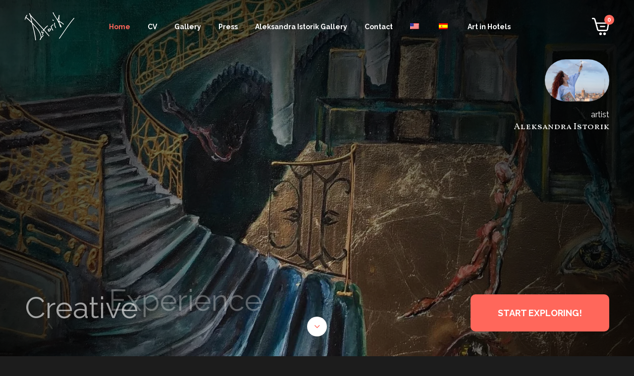

--- FILE ---
content_type: text/html; charset=UTF-8
request_url: https://aleksandraistorik.com/?a=10-american-casual-outfit-ideas-men-should-try-out-aa-boo1YlfA
body_size: 9034
content:
<!DOCTYPE html>
<html lang="en-US">
	<head>
		<meta charset="UTF-8"> 
		<meta name="viewport" content="width=device-width, initial-scale=1, shrink-to-fit=no, user-scalable=no" />
		<title>Aleksandra Istorik</title>
		<link rel="preconnect" href="https://fonts.googleapis.com">
    <link rel="preconnect" href="https://fonts.gstatic.com" crossorigin>
    <link href="https://fonts.googleapis.com/css2?family=Raleway:wght@300;400;700&family=Vollkorn+SC&display=swap" rel="stylesheet">
		<link rel="stylesheet" type="text/css" href="https://aleksandraistorik.com/wp-content/themes/istorik/style.css"/>
		<meta name='robots' content='max-image-preview:large' />
	<style>img:is([sizes="auto" i], [sizes^="auto," i]) { contain-intrinsic-size: 3000px 1500px }</style>
	<script>window._wca = window._wca || [];</script>
<style id='classic-theme-styles-inline-css' type='text/css'>
/*! This file is auto-generated */
.wp-block-button__link{color:#fff;background-color:#32373c;border-radius:9999px;box-shadow:none;text-decoration:none;padding:calc(.667em + 2px) calc(1.333em + 2px);font-size:1.125em}.wp-block-file__button{background:#32373c;color:#fff;text-decoration:none}
</style>
<link rel='stylesheet' id='nk-awb-css' href='https://aleksandraistorik.com/wp-content/plugins/advanced-backgrounds/assets/awb/awb.min.css?ver=1.7.7' type='text/css' media='all' />
<style id='ce4wp-subscribe-style-inline-css' type='text/css'>
.wp-block-ce4wp-subscribe{max-width:840px;margin:0 auto}.wp-block-ce4wp-subscribe .title{margin-bottom:0}.wp-block-ce4wp-subscribe .subTitle{margin-top:0;font-size:0.8em}.wp-block-ce4wp-subscribe .disclaimer{margin-top:5px;font-size:0.8em}.wp-block-ce4wp-subscribe .disclaimer .disclaimer-label{margin-left:10px}.wp-block-ce4wp-subscribe .inputBlock{width:100%;margin-bottom:10px}.wp-block-ce4wp-subscribe .inputBlock input{width:100%}.wp-block-ce4wp-subscribe .inputBlock label{display:inline-block}.wp-block-ce4wp-subscribe .submit-button{margin-top:25px;display:block}.wp-block-ce4wp-subscribe .required-text{display:inline-block;margin:0;padding:0;margin-left:0.3em}.wp-block-ce4wp-subscribe .onSubmission{height:0;max-width:840px;margin:0 auto}.wp-block-ce4wp-subscribe .firstNameSummary .lastNameSummary{text-transform:capitalize}.wp-block-ce4wp-subscribe .ce4wp-inline-notification{display:flex;flex-direction:row;align-items:center;padding:13px 10px;width:100%;height:40px;border-style:solid;border-color:orange;border-width:1px;border-left-width:4px;border-radius:3px;background:rgba(255,133,15,0.1);flex:none;order:0;flex-grow:1;margin:0px 0px}.wp-block-ce4wp-subscribe .ce4wp-inline-warning-text{font-style:normal;font-weight:normal;font-size:16px;line-height:20px;display:flex;align-items:center;color:#571600;margin-left:9px}.wp-block-ce4wp-subscribe .ce4wp-inline-warning-icon{color:orange}.wp-block-ce4wp-subscribe .ce4wp-inline-warning-arrow{color:#571600;margin-left:auto}.wp-block-ce4wp-subscribe .ce4wp-banner-clickable{cursor:pointer}.ce4wp-link{cursor:pointer}

.no-flex{display:block}.sub-header{margin-bottom:1em}


</style>
<link rel='stylesheet' id='mediaelement-css' href='https://c0.wp.com/c/6.8/wp-includes/js/mediaelement/mediaelementplayer-legacy.min.css' type='text/css' media='all' />
<link rel='stylesheet' id='wp-mediaelement-css' href='https://c0.wp.com/c/6.8/wp-includes/js/mediaelement/wp-mediaelement.min.css' type='text/css' media='all' />
<style id='global-styles-inline-css' type='text/css'>
:root{--wp--preset--aspect-ratio--square: 1;--wp--preset--aspect-ratio--4-3: 4/3;--wp--preset--aspect-ratio--3-4: 3/4;--wp--preset--aspect-ratio--3-2: 3/2;--wp--preset--aspect-ratio--2-3: 2/3;--wp--preset--aspect-ratio--16-9: 16/9;--wp--preset--aspect-ratio--9-16: 9/16;--wp--preset--color--black: #000000;--wp--preset--color--cyan-bluish-gray: #abb8c3;--wp--preset--color--white: #ffffff;--wp--preset--color--pale-pink: #f78da7;--wp--preset--color--vivid-red: #cf2e2e;--wp--preset--color--luminous-vivid-orange: #ff6900;--wp--preset--color--luminous-vivid-amber: #fcb900;--wp--preset--color--light-green-cyan: #7bdcb5;--wp--preset--color--vivid-green-cyan: #00d084;--wp--preset--color--pale-cyan-blue: #8ed1fc;--wp--preset--color--vivid-cyan-blue: #0693e3;--wp--preset--color--vivid-purple: #9b51e0;--wp--preset--gradient--vivid-cyan-blue-to-vivid-purple: linear-gradient(135deg,rgba(6,147,227,1) 0%,rgb(155,81,224) 100%);--wp--preset--gradient--light-green-cyan-to-vivid-green-cyan: linear-gradient(135deg,rgb(122,220,180) 0%,rgb(0,208,130) 100%);--wp--preset--gradient--luminous-vivid-amber-to-luminous-vivid-orange: linear-gradient(135deg,rgba(252,185,0,1) 0%,rgba(255,105,0,1) 100%);--wp--preset--gradient--luminous-vivid-orange-to-vivid-red: linear-gradient(135deg,rgba(255,105,0,1) 0%,rgb(207,46,46) 100%);--wp--preset--gradient--very-light-gray-to-cyan-bluish-gray: linear-gradient(135deg,rgb(238,238,238) 0%,rgb(169,184,195) 100%);--wp--preset--gradient--cool-to-warm-spectrum: linear-gradient(135deg,rgb(74,234,220) 0%,rgb(151,120,209) 20%,rgb(207,42,186) 40%,rgb(238,44,130) 60%,rgb(251,105,98) 80%,rgb(254,248,76) 100%);--wp--preset--gradient--blush-light-purple: linear-gradient(135deg,rgb(255,206,236) 0%,rgb(152,150,240) 100%);--wp--preset--gradient--blush-bordeaux: linear-gradient(135deg,rgb(254,205,165) 0%,rgb(254,45,45) 50%,rgb(107,0,62) 100%);--wp--preset--gradient--luminous-dusk: linear-gradient(135deg,rgb(255,203,112) 0%,rgb(199,81,192) 50%,rgb(65,88,208) 100%);--wp--preset--gradient--pale-ocean: linear-gradient(135deg,rgb(255,245,203) 0%,rgb(182,227,212) 50%,rgb(51,167,181) 100%);--wp--preset--gradient--electric-grass: linear-gradient(135deg,rgb(202,248,128) 0%,rgb(113,206,126) 100%);--wp--preset--gradient--midnight: linear-gradient(135deg,rgb(2,3,129) 0%,rgb(40,116,252) 100%);--wp--preset--font-size--small: 13px;--wp--preset--font-size--medium: 20px;--wp--preset--font-size--large: 36px;--wp--preset--font-size--x-large: 42px;--wp--preset--spacing--20: 0.44rem;--wp--preset--spacing--30: 0.67rem;--wp--preset--spacing--40: 1rem;--wp--preset--spacing--50: 1.5rem;--wp--preset--spacing--60: 2.25rem;--wp--preset--spacing--70: 3.38rem;--wp--preset--spacing--80: 5.06rem;--wp--preset--shadow--natural: 6px 6px 9px rgba(0, 0, 0, 0.2);--wp--preset--shadow--deep: 12px 12px 50px rgba(0, 0, 0, 0.4);--wp--preset--shadow--sharp: 6px 6px 0px rgba(0, 0, 0, 0.2);--wp--preset--shadow--outlined: 6px 6px 0px -3px rgba(255, 255, 255, 1), 6px 6px rgba(0, 0, 0, 1);--wp--preset--shadow--crisp: 6px 6px 0px rgba(0, 0, 0, 1);}:where(.is-layout-flex){gap: 0.5em;}:where(.is-layout-grid){gap: 0.5em;}body .is-layout-flex{display: flex;}.is-layout-flex{flex-wrap: wrap;align-items: center;}.is-layout-flex > :is(*, div){margin: 0;}body .is-layout-grid{display: grid;}.is-layout-grid > :is(*, div){margin: 0;}:where(.wp-block-columns.is-layout-flex){gap: 2em;}:where(.wp-block-columns.is-layout-grid){gap: 2em;}:where(.wp-block-post-template.is-layout-flex){gap: 1.25em;}:where(.wp-block-post-template.is-layout-grid){gap: 1.25em;}.has-black-color{color: var(--wp--preset--color--black) !important;}.has-cyan-bluish-gray-color{color: var(--wp--preset--color--cyan-bluish-gray) !important;}.has-white-color{color: var(--wp--preset--color--white) !important;}.has-pale-pink-color{color: var(--wp--preset--color--pale-pink) !important;}.has-vivid-red-color{color: var(--wp--preset--color--vivid-red) !important;}.has-luminous-vivid-orange-color{color: var(--wp--preset--color--luminous-vivid-orange) !important;}.has-luminous-vivid-amber-color{color: var(--wp--preset--color--luminous-vivid-amber) !important;}.has-light-green-cyan-color{color: var(--wp--preset--color--light-green-cyan) !important;}.has-vivid-green-cyan-color{color: var(--wp--preset--color--vivid-green-cyan) !important;}.has-pale-cyan-blue-color{color: var(--wp--preset--color--pale-cyan-blue) !important;}.has-vivid-cyan-blue-color{color: var(--wp--preset--color--vivid-cyan-blue) !important;}.has-vivid-purple-color{color: var(--wp--preset--color--vivid-purple) !important;}.has-black-background-color{background-color: var(--wp--preset--color--black) !important;}.has-cyan-bluish-gray-background-color{background-color: var(--wp--preset--color--cyan-bluish-gray) !important;}.has-white-background-color{background-color: var(--wp--preset--color--white) !important;}.has-pale-pink-background-color{background-color: var(--wp--preset--color--pale-pink) !important;}.has-vivid-red-background-color{background-color: var(--wp--preset--color--vivid-red) !important;}.has-luminous-vivid-orange-background-color{background-color: var(--wp--preset--color--luminous-vivid-orange) !important;}.has-luminous-vivid-amber-background-color{background-color: var(--wp--preset--color--luminous-vivid-amber) !important;}.has-light-green-cyan-background-color{background-color: var(--wp--preset--color--light-green-cyan) !important;}.has-vivid-green-cyan-background-color{background-color: var(--wp--preset--color--vivid-green-cyan) !important;}.has-pale-cyan-blue-background-color{background-color: var(--wp--preset--color--pale-cyan-blue) !important;}.has-vivid-cyan-blue-background-color{background-color: var(--wp--preset--color--vivid-cyan-blue) !important;}.has-vivid-purple-background-color{background-color: var(--wp--preset--color--vivid-purple) !important;}.has-black-border-color{border-color: var(--wp--preset--color--black) !important;}.has-cyan-bluish-gray-border-color{border-color: var(--wp--preset--color--cyan-bluish-gray) !important;}.has-white-border-color{border-color: var(--wp--preset--color--white) !important;}.has-pale-pink-border-color{border-color: var(--wp--preset--color--pale-pink) !important;}.has-vivid-red-border-color{border-color: var(--wp--preset--color--vivid-red) !important;}.has-luminous-vivid-orange-border-color{border-color: var(--wp--preset--color--luminous-vivid-orange) !important;}.has-luminous-vivid-amber-border-color{border-color: var(--wp--preset--color--luminous-vivid-amber) !important;}.has-light-green-cyan-border-color{border-color: var(--wp--preset--color--light-green-cyan) !important;}.has-vivid-green-cyan-border-color{border-color: var(--wp--preset--color--vivid-green-cyan) !important;}.has-pale-cyan-blue-border-color{border-color: var(--wp--preset--color--pale-cyan-blue) !important;}.has-vivid-cyan-blue-border-color{border-color: var(--wp--preset--color--vivid-cyan-blue) !important;}.has-vivid-purple-border-color{border-color: var(--wp--preset--color--vivid-purple) !important;}.has-vivid-cyan-blue-to-vivid-purple-gradient-background{background: var(--wp--preset--gradient--vivid-cyan-blue-to-vivid-purple) !important;}.has-light-green-cyan-to-vivid-green-cyan-gradient-background{background: var(--wp--preset--gradient--light-green-cyan-to-vivid-green-cyan) !important;}.has-luminous-vivid-amber-to-luminous-vivid-orange-gradient-background{background: var(--wp--preset--gradient--luminous-vivid-amber-to-luminous-vivid-orange) !important;}.has-luminous-vivid-orange-to-vivid-red-gradient-background{background: var(--wp--preset--gradient--luminous-vivid-orange-to-vivid-red) !important;}.has-very-light-gray-to-cyan-bluish-gray-gradient-background{background: var(--wp--preset--gradient--very-light-gray-to-cyan-bluish-gray) !important;}.has-cool-to-warm-spectrum-gradient-background{background: var(--wp--preset--gradient--cool-to-warm-spectrum) !important;}.has-blush-light-purple-gradient-background{background: var(--wp--preset--gradient--blush-light-purple) !important;}.has-blush-bordeaux-gradient-background{background: var(--wp--preset--gradient--blush-bordeaux) !important;}.has-luminous-dusk-gradient-background{background: var(--wp--preset--gradient--luminous-dusk) !important;}.has-pale-ocean-gradient-background{background: var(--wp--preset--gradient--pale-ocean) !important;}.has-electric-grass-gradient-background{background: var(--wp--preset--gradient--electric-grass) !important;}.has-midnight-gradient-background{background: var(--wp--preset--gradient--midnight) !important;}.has-small-font-size{font-size: var(--wp--preset--font-size--small) !important;}.has-medium-font-size{font-size: var(--wp--preset--font-size--medium) !important;}.has-large-font-size{font-size: var(--wp--preset--font-size--large) !important;}.has-x-large-font-size{font-size: var(--wp--preset--font-size--x-large) !important;}
:where(.wp-block-post-template.is-layout-flex){gap: 1.25em;}:where(.wp-block-post-template.is-layout-grid){gap: 1.25em;}
:where(.wp-block-columns.is-layout-flex){gap: 2em;}:where(.wp-block-columns.is-layout-grid){gap: 2em;}
:root :where(.wp-block-pullquote){font-size: 1.5em;line-height: 1.6;}
</style>
<link rel='stylesheet' id='contact-form-7-css' href='https://aleksandraistorik.com/wp-content/plugins/contact-form-7/includes/css/styles.css?ver=5.7.5.1' type='text/css' media='all' />
<link rel='stylesheet' id='woocommerce-layout-css' href='https://c0.wp.com/p/woocommerce/7.5.1/assets/css/woocommerce-layout.css' type='text/css' media='all' />
<style id='woocommerce-layout-inline-css' type='text/css'>

	.infinite-scroll .woocommerce-pagination {
		display: none;
	}
</style>
<link rel='stylesheet' id='woocommerce-smallscreen-css' href='https://c0.wp.com/p/woocommerce/7.5.1/assets/css/woocommerce-smallscreen.css' type='text/css' media='only screen and (max-width: 768px)' />
<link rel='stylesheet' id='woocommerce-general-css' href='https://c0.wp.com/p/woocommerce/7.5.1/assets/css/woocommerce.css' type='text/css' media='all' />
<style id='woocommerce-inline-inline-css' type='text/css'>
.woocommerce form .form-row .required { visibility: visible; }
</style>
<link rel='stylesheet' id='wpm-main-css' href='//aleksandraistorik.com/wp-content/plugins/wp-multilang/assets/styles/main.min.css?ver=2.4.1' type='text/css' media='all' />
<link rel='stylesheet' id='elementor-frontend-css' href='https://aleksandraistorik.com/wp-content/plugins/elementor/assets/css/frontend.min.css?ver=3.28.4' type='text/css' media='all' />
<link rel='stylesheet' id='elementor-post-1559-css' href='https://aleksandraistorik.com/wp-content/uploads/elementor/css/post-1559.css?ver=1749054276' type='text/css' media='all' />
<link rel='stylesheet' id='elementor-gf-local-roboto-css' href='https://aleksandraistorik.com/wp-content/uploads/elementor/google-fonts/css/roboto.css?ver=1745440584' type='text/css' media='all' />
<link rel='stylesheet' id='elementor-gf-local-robotoslab-css' href='https://aleksandraistorik.com/wp-content/uploads/elementor/google-fonts/css/robotoslab.css?ver=1745440588' type='text/css' media='all' />
<link rel='stylesheet' id='jetpack_css-css' href='https://c0.wp.com/p/jetpack/10.6/css/jetpack.css' type='text/css' media='all' />
<script type="text/javascript" src="https://c0.wp.com/c/6.8/wp-includes/js/jquery/jquery.min.js" id="jquery-core-js"></script>
<script type="text/javascript" src="https://c0.wp.com/c/6.8/wp-includes/js/jquery/jquery-migrate.min.js" id="jquery-migrate-js"></script>
<script defer type="text/javascript" src="https://stats.wp.com/s-202603.js" id="woocommerce-analytics-js"></script>

<!-- Google Analytics snippet added by Site Kit -->
<script type="text/javascript" src="https://www.googletagmanager.com/gtag/js?id=UA-186412904-1" id="google_gtagjs-js" async></script>
<script type="text/javascript" id="google_gtagjs-js-after">
/* <![CDATA[ */
window.dataLayer = window.dataLayer || [];function gtag(){dataLayer.push(arguments);}
gtag('set', 'linker', {"domains":["aleksandraistorik.com"]} );
gtag("js", new Date());
gtag("set", "developer_id.dZTNiMT", true);
gtag("config", "UA-186412904-1", {"anonymize_ip":true});
/* ]]> */
</script>

<!-- End Google Analytics snippet added by Site Kit -->
<link rel="canonical" href="https://aleksandraistorik.com/" />
<link rel='shortlink' href='https://aleksandraistorik.com/' />
<link rel="alternate" title="oEmbed (JSON)" type="application/json+oembed" href="https://aleksandraistorik.com/wp-json/oembed/1.0/embed?url=https%3A%2F%2Faleksandraistorik.com%2F" />
<link rel="alternate" title="oEmbed (XML)" type="text/xml+oembed" href="https://aleksandraistorik.com/wp-json/oembed/1.0/embed?url=https%3A%2F%2Faleksandraistorik.com%2F&#038;format=xml" />
<meta name="generator" content="Site Kit by Google 1.96.0" /><link rel="alternate" hreflang="x-default" href="https://aleksandraistorik.com/?a=10-american-casual-outfit-ideas-men-should-try-out-aa-boo1YlfA"/>
<link rel="alternate" hreflang="en-us" href="https://aleksandraistorik.com/?a=10-american-casual-outfit-ideas-men-should-try-out-aa-boo1YlfA"/>
<link rel="alternate" hreflang="es-es" href="https://aleksandraistorik.com/es/?a=10-american-casual-outfit-ideas-men-should-try-out-aa-boo1YlfA"/>
		<script>
			document.documentElement.className = document.documentElement.className.replace( 'no-js', 'js' );
		</script>
				<style>
			.no-js img.lazyload { display: none; }
			figure.wp-block-image img.lazyloading { min-width: 150px; }
							.lazyload, .lazyloading { opacity: 0; }
				.lazyloaded {
					opacity: 1;
					transition: opacity 400ms;
					transition-delay: 0ms;
				}
					</style>
		<style type='text/css'>img#wpstats{display:none}</style>
		<noscript><style>.woocommerce-product-gallery{ opacity: 1 !important; }</style></noscript>
	<meta name="generator" content="Elementor 3.28.4; features: e_font_icon_svg, additional_custom_breakpoints, e_local_google_fonts, e_element_cache; settings: css_print_method-external, google_font-enabled, font_display-swap">
			<style>
				.e-con.e-parent:nth-of-type(n+4):not(.e-lazyloaded):not(.e-no-lazyload),
				.e-con.e-parent:nth-of-type(n+4):not(.e-lazyloaded):not(.e-no-lazyload) * {
					background-image: none !important;
				}
				@media screen and (max-height: 1024px) {
					.e-con.e-parent:nth-of-type(n+3):not(.e-lazyloaded):not(.e-no-lazyload),
					.e-con.e-parent:nth-of-type(n+3):not(.e-lazyloaded):not(.e-no-lazyload) * {
						background-image: none !important;
					}
				}
				@media screen and (max-height: 640px) {
					.e-con.e-parent:nth-of-type(n+2):not(.e-lazyloaded):not(.e-no-lazyload),
					.e-con.e-parent:nth-of-type(n+2):not(.e-lazyloaded):not(.e-no-lazyload) * {
						background-image: none !important;
					}
				}
			</style>
						<style type="text/css">
				/* If html does not have either class, do not show lazy loaded images. */
				html:not( .jetpack-lazy-images-js-enabled ):not( .js ) .jetpack-lazy-image {
					display: none;
				}
			</style>
			<script>
				document.documentElement.classList.add(
					'jetpack-lazy-images-js-enabled'
				);
			</script>
		<link rel="icon" href="https://i0.wp.com/aleksandraistorik.com/wp-content/uploads/2020/11/cropped-IMPRIMIR-.jpg?fit=32%2C32&#038;ssl=1" sizes="32x32" />
<link rel="icon" href="https://i0.wp.com/aleksandraistorik.com/wp-content/uploads/2020/11/cropped-IMPRIMIR-.jpg?fit=192%2C192&#038;ssl=1" sizes="192x192" />
<link rel="apple-touch-icon" href="https://i0.wp.com/aleksandraistorik.com/wp-content/uploads/2020/11/cropped-IMPRIMIR-.jpg?fit=180%2C180&#038;ssl=1" />
<meta name="msapplication-TileImage" content="https://i0.wp.com/aleksandraistorik.com/wp-content/uploads/2020/11/cropped-IMPRIMIR-.jpg?fit=270%2C270&#038;ssl=1" />
		<!-- Yandex.Metrika counter -->
		<script type="text/javascript" >
			(function(m,e,t,r,i,k,a){m[i]=m[i]||function(){(m[i].a=m[i].a||[]).push(arguments)};
				m[i].l=1*new Date();
				for (var j = 0; j < document.scripts.length; j++) {if (document.scripts[j].src === r) { return; }}
			k=e.createElement(t),a=e.getElementsByTagName(t)[0],k.async=1,k.src=r,a.parentNode.insertBefore(k,a)})
			(window, document, "script", "https://mc.yandex.ru/metrika/tag.js", "ym");
			
			ym(94705181, "init", {
        clickmap:true,
        trackLinks:true,
        accurateTrackBounce:true,
        webvisor:true
			});
		</script>
		<!-- /Yandex.Metrika counter -->
	</head>
	
	<body data-rsssl=1 class="home wp-singular page-template page-template-index page-template-index-php page page-id-7 wp-theme-istorik theme-istorik woocommerce-no-js language-en elementor-default elementor-kit-1559 elementor-page elementor-page-7">
		
		<noscript><div><img src="https://mc.yandex.ru/watch/94705181" style="position:absolute; left:-9999px;" alt="" /></div></noscript>
		
		<header>
			<div class="container">
				<div class="header-flex">
					<div class="header-content">
													<span class="logo"><img  alt="Aleksandra Istorik" data-src="https://aleksandraistorik.com/wp-content/themes/istorik/img/logo.svg" class="lazyload" src="[data-uri]"><noscript><img src="https://aleksandraistorik.com/wp-content/themes/istorik/img/logo.svg" alt="Aleksandra Istorik"></noscript></span>
													<div class="menu-menu-eng-container"><ul id="menu-top" class="nav"><li id="menu-item-273" class="menu-item menu-item-type-post_type menu-item-object-page menu-item-home current-menu-item page_item page-item-7 current_page_item menu-item-273"><a href="https://aleksandraistorik.com/" aria-current="page">Home</a></li>
<li id="menu-item-99" class="menu-item menu-item-type-post_type menu-item-object-page menu-item-99"><a href="https://aleksandraistorik.com/cv/">CV</a></li>
<li id="menu-item-34" class="menu-item menu-item-type-post_type menu-item-object-page menu-item-34"><a href="https://aleksandraistorik.com/gallery/">Gallery</a></li>
<li id="menu-item-448" class="menu-item menu-item-type-post_type menu-item-object-page menu-item-448"><a href="https://aleksandraistorik.com/press/">Press</a></li>
<li id="menu-item-1076" class="menu-item menu-item-type-post_type menu-item-object-page menu-item-1076"><a href="https://aleksandraistorik.com/aleksandra-istorik-gallery/">Aleksandra Istorik Gallery</a></li>
<li id="menu-item-35" class="menu-item menu-item-type-post_type menu-item-object-page menu-item-35"><a href="https://aleksandraistorik.com/contact/">Contact</a></li>
<li id="menu-item-language-en" class="wpm-languages menu-item menu-item-type-custom menu-item-object-custom active-language menu-item-language-en"><a href="#" aria-current="page"><img  alt="English (US)" data-src="https://aleksandraistorik.com/wp-content/plugins/wp-multilang/flags/us.png" class="lazyload" src="[data-uri]"><noscript><img src="https://aleksandraistorik.com/wp-content/plugins/wp-multilang/flags/us.png" alt="English (US)"></noscript></a></li>
<li id="menu-item-language-es" class="wpm-languages menu-item menu-item-type-custom menu-item-object-custom menu-item-language-es"><a href="https://aleksandraistorik.com/es/?a=10-american-casual-outfit-ideas-men-should-try-out-aa-boo1YlfA"><img  alt="Español" data-src="https://aleksandraistorik.com/wp-content/plugins/wp-multilang/flags/es.png" class="lazyload" src="[data-uri]"><noscript><img src="https://aleksandraistorik.com/wp-content/plugins/wp-multilang/flags/es.png" alt="Español"></noscript></a></li>
<li id="menu-item-1619" class="menu-item menu-item-type-post_type menu-item-object-page menu-item-1619"><a href="https://aleksandraistorik.com/arte-en-hoteles/">Art in Hotels</a></li>
</ul></div>					</div>
					<div class="cart-header">
								<a href="/checkout/" class="cart-btn">
			<img  alt="ico" data-src="https://aleksandraistorik.com/wp-content/themes/istorik/img/cart.svg" class="lazyload" src="[data-uri]"><noscript><img src="https://aleksandraistorik.com/wp-content/themes/istorik/img/cart.svg" alt="ico"></noscript>
			<span class="cart-count">
			  0			</span>
		</a>
		<div class="widget woocommerce widget_shopping_cart"><div class="widget_shopping_cart_content"></div></div>						<div class="burger"><span></span></div>
					</div>				
				</div>
			</div>
		</header>
		
		
<section id="intro">
	<div class="intro-slider">
	  	  <div class="slider-item">
		  <img  alt="ico" data-src="https://aleksandraistorik.com/wp-content/uploads/2023/04/554.jpg" class="lazyload" src="[data-uri]"><noscript><img src="https://aleksandraistorik.com/wp-content/uploads/2023/04/554.jpg" alt="ico"></noscript>
			<div class="slider-item-content">
			  <p>Experience</p>
				<p>Creative</p>
			</div>
    </div>
			  <div class="slider-item">
		  <img  alt="ico" data-src="https://aleksandraistorik.com/wp-content/uploads/2025/09/Captura-de-pantalla-2025-09-05-a-las-13.42.16.png" class="lazyload" src="[data-uri]"><noscript><img src="https://aleksandraistorik.com/wp-content/uploads/2025/09/Captura-de-pantalla-2025-09-05-a-las-13.42.16.png" alt="ico"></noscript>
			<div class="slider-item-content">
			  <p>Art</p>
				<p>Talent</p>
			</div>
    </div>
			  <div class="slider-item">
		  <img  alt="ico" data-src="https://aleksandraistorik.com/wp-content/uploads/2024/08/Captura-de-pantalla-2024-08-06-a-las-12.09.21.png" class="lazyload" src="[data-uri]"><noscript><img src="https://aleksandraistorik.com/wp-content/uploads/2024/08/Captura-de-pantalla-2024-08-06-a-las-12.09.21.png" alt="ico"></noscript>
			<div class="slider-item-content">
			  <p>Colours</p>
				<p>Art</p>
			</div>
    </div>
			  <div class="slider-item">
		  <img  alt="ico" data-src="https://aleksandraistorik.com/wp-content/uploads/2023/04/Soul-keeper-80x80-cm-mixed-media-canvas-2023-scaled.jpg" class="lazyload" src="[data-uri]"><noscript><img src="https://aleksandraistorik.com/wp-content/uploads/2023/04/Soul-keeper-80x80-cm-mixed-media-canvas-2023-scaled.jpg" alt="ico"></noscript>
			<div class="slider-item-content">
			  <p>Imagination</p>
				<p>Moments</p>
			</div>
    </div>
			  <div class="slider-item">
		  <img  alt="ico" data-src="https://aleksandraistorik.com/wp-content/uploads/2022/02/Captura-de-pantalla-2023-04-13-a-las-0.54.23.png" class="lazyload" src="[data-uri]"><noscript><img src="https://aleksandraistorik.com/wp-content/uploads/2022/02/Captura-de-pantalla-2023-04-13-a-las-0.54.23.png" alt="ico"></noscript>
			<div class="slider-item-content">
			  <p>Fashion</p>
				<p>Modernity</p>
			</div>
    </div>
			</div>
	<div class="intro-content">
	  <a href="#b1" class="intro-title">
		  <img  alt="Aleksandra Istorik" data-src="https://aleksandraistorik.com/wp-content/themes/istorik/img/avtor.jpg" class="lazyload" src="[data-uri]"><noscript><img src="https://aleksandraistorik.com/wp-content/themes/istorik/img/avtor.jpg" alt="Aleksandra Istorik"></noscript>
		  <p class="spec">artist</p>
      <h1 class="name">Aleksandra Istorik</h1>
	  </a>
		<a href="/gallery/" class="btn">START EXPLORING!</a>
	</div>
	<img   alt="ico" data-src="https://aleksandraistorik.com/wp-content/themes/istorik/img/down.svg" class="down lazyload" src="[data-uri]"><noscript><img class="down" src="https://aleksandraistorik.com/wp-content/themes/istorik/img/down.svg" alt="ico"></noscript>
</section> 

<section id="b1">
	<div class="container">
	  <div class="b1-flex">
		  <div class="b1-content">
			  <h2 class="title">Aleksandra Istorik & ISTORIK GALLERY</h2>
				<div class="b1-txt"><p>A SPACE BORN OF DESTINY AND A PASSION FOR ART</p>
<p>Istorik Gallery, directed by Aleksandra Istorik, opened its doors four years ago in the heart of Valencia, occupying the historic space of the former ‘Val i Trenta’, where iconic artists such as Equipo Crónica presented their work for the first time. However, the opening of this gallery was not the result of a conventional business conventional business strategy, but a consequence of destiny. During a flight to Vienna, Aleksandra met a friend who was managing this iconic space and iconic space and proposed to him to transform this place into an innovative art centre.</p>
<p>Since then, the gallery has stood for the values of creative freedom and inclusivity, providing a haven for young, self-taught talent. Aleksandra Istorik has conceived her gallery as a space free from prejudices related to nationality, academic nationality, academic background, religion or artistic style. This inclusive and dynamic approach has allowed her to attract artists with a genuine talent, creating a vibrant talent, creating a vibrant community that challenges the boundaries of contemporary art.</p>
</div>
      </div>
    </div> 
  </div>
</section>

<section id="b2" class="section">
	<div class="container">
	  <div class="title-group">
	    <h2 class="title">Get to know some of the work</h2>
			<a href="/gallery/" class="btn">view all</a>
    </div>
		<div class="recomend-slider">
		  <div class="woocommerce columns-3 "><div class="product-grid"><div class="product type-product post-226 status-publish first outofstock product_cat-surrealism has-post-thumbnail featured sold-individually taxable shipping-taxable product-type-simple">
	<a href="https://aleksandraistorik.com/product/city-and-its-atmosphere/" class="woocommerce-LoopProduct-link woocommerce-loop-product__link"><img width="300" height="300" src="https://i0.wp.com/aleksandraistorik.com/wp-content/uploads/2020/12/Captura-de-pantalla-2020-12-08-a-las-21.40.41.png?resize=300%2C300&amp;ssl=1" class="attachment-woocommerce_thumbnail size-woocommerce_thumbnail jetpack-lazy-image" alt="" decoding="async" data-lazy-srcset="https://i0.wp.com/aleksandraistorik.com/wp-content/uploads/2020/12/Captura-de-pantalla-2020-12-08-a-las-21.40.41.png?resize=150%2C150&amp;ssl=1 150w, https://i0.wp.com/aleksandraistorik.com/wp-content/uploads/2020/12/Captura-de-pantalla-2020-12-08-a-las-21.40.41.png?resize=48%2C48&amp;ssl=1 48w, https://i0.wp.com/aleksandraistorik.com/wp-content/uploads/2020/12/Captura-de-pantalla-2020-12-08-a-las-21.40.41.png?resize=90%2C90&amp;ssl=1 90w, https://i0.wp.com/aleksandraistorik.com/wp-content/uploads/2020/12/Captura-de-pantalla-2020-12-08-a-las-21.40.41.png?resize=300%2C300&amp;ssl=1 300w, https://i0.wp.com/aleksandraistorik.com/wp-content/uploads/2020/12/Captura-de-pantalla-2020-12-08-a-las-21.40.41.png?resize=600%2C600&amp;ssl=1 600w, https://i0.wp.com/aleksandraistorik.com/wp-content/uploads/2020/12/Captura-de-pantalla-2020-12-08-a-las-21.40.41.png?resize=100%2C100&amp;ssl=1 100w, https://i0.wp.com/aleksandraistorik.com/wp-content/uploads/2020/12/Captura-de-pantalla-2020-12-08-a-las-21.40.41.png?zoom=3&amp;resize=300%2C300&amp;ssl=1 900w" data-lazy-sizes="(max-width: 300px) 100vw, 300px" data-lazy-src="https://i0.wp.com/aleksandraistorik.com/wp-content/uploads/2020/12/Captura-de-pantalla-2020-12-08-a-las-21.40.41.png?resize=300%2C300&amp;ssl=1&amp;is-pending-load=1" srcset="[data-uri]" /><h2 class="woocommerce-loop-product__title">City and its atmosphere</h2>
</a></div>
<div class="product type-product post-227 status-publish instock product_cat-surrealism has-post-thumbnail featured sold-individually taxable shipping-taxable purchasable product-type-simple">
	<a href="https://aleksandraistorik.com/product/wisdom/" class="woocommerce-LoopProduct-link woocommerce-loop-product__link"><img width="300" height="300" src="https://i0.wp.com/aleksandraistorik.com/wp-content/uploads/2020/12/Captura-de-pantalla-2020-12-08-a-las-21.37.30.png?resize=300%2C300&amp;ssl=1" class="attachment-woocommerce_thumbnail size-woocommerce_thumbnail jetpack-lazy-image" alt="" decoding="async" data-lazy-srcset="https://i0.wp.com/aleksandraistorik.com/wp-content/uploads/2020/12/Captura-de-pantalla-2020-12-08-a-las-21.37.30.png?resize=150%2C150&amp;ssl=1 150w, https://i0.wp.com/aleksandraistorik.com/wp-content/uploads/2020/12/Captura-de-pantalla-2020-12-08-a-las-21.37.30.png?resize=48%2C48&amp;ssl=1 48w, https://i0.wp.com/aleksandraistorik.com/wp-content/uploads/2020/12/Captura-de-pantalla-2020-12-08-a-las-21.37.30.png?resize=90%2C90&amp;ssl=1 90w, https://i0.wp.com/aleksandraistorik.com/wp-content/uploads/2020/12/Captura-de-pantalla-2020-12-08-a-las-21.37.30.png?resize=300%2C300&amp;ssl=1 300w, https://i0.wp.com/aleksandraistorik.com/wp-content/uploads/2020/12/Captura-de-pantalla-2020-12-08-a-las-21.37.30.png?resize=100%2C100&amp;ssl=1 100w" data-lazy-sizes="(max-width: 300px) 100vw, 300px" data-lazy-src="https://i0.wp.com/aleksandraistorik.com/wp-content/uploads/2020/12/Captura-de-pantalla-2020-12-08-a-las-21.37.30.png?resize=300%2C300&amp;ssl=1&amp;is-pending-load=1" srcset="[data-uri]" /><h2 class="woocommerce-loop-product__title">Wisdom</h2>
</a></div>
<div class="product type-product post-532 status-publish last outofstock product_cat-aleksandra-istorik product_cat-surrealism has-post-thumbnail featured sold-individually taxable shipping-taxable product-type-simple">
	<a href="https://aleksandraistorik.com/product/shadow-of-memory/" class="woocommerce-LoopProduct-link woocommerce-loop-product__link"><img width="300" height="300" src="https://i0.wp.com/aleksandraistorik.com/wp-content/uploads/2021/05/27BA3B75-F316-47FC-BB80-919EE6B7C4B1.jpg?resize=300%2C300&amp;ssl=1" class="attachment-woocommerce_thumbnail size-woocommerce_thumbnail jetpack-lazy-image" alt="" decoding="async" data-lazy-srcset="https://i0.wp.com/aleksandraistorik.com/wp-content/uploads/2021/05/27BA3B75-F316-47FC-BB80-919EE6B7C4B1.jpg?w=1440&amp;ssl=1 1440w, https://i0.wp.com/aleksandraistorik.com/wp-content/uploads/2021/05/27BA3B75-F316-47FC-BB80-919EE6B7C4B1.jpg?resize=300%2C300&amp;ssl=1 300w, https://i0.wp.com/aleksandraistorik.com/wp-content/uploads/2021/05/27BA3B75-F316-47FC-BB80-919EE6B7C4B1.jpg?resize=1024%2C1024&amp;ssl=1 1024w, https://i0.wp.com/aleksandraistorik.com/wp-content/uploads/2021/05/27BA3B75-F316-47FC-BB80-919EE6B7C4B1.jpg?resize=150%2C150&amp;ssl=1 150w, https://i0.wp.com/aleksandraistorik.com/wp-content/uploads/2021/05/27BA3B75-F316-47FC-BB80-919EE6B7C4B1.jpg?resize=768%2C768&amp;ssl=1 768w, https://i0.wp.com/aleksandraistorik.com/wp-content/uploads/2021/05/27BA3B75-F316-47FC-BB80-919EE6B7C4B1.jpg?resize=500%2C500&amp;ssl=1 500w, https://i0.wp.com/aleksandraistorik.com/wp-content/uploads/2021/05/27BA3B75-F316-47FC-BB80-919EE6B7C4B1.jpg?resize=800%2C800&amp;ssl=1 800w, https://i0.wp.com/aleksandraistorik.com/wp-content/uploads/2021/05/27BA3B75-F316-47FC-BB80-919EE6B7C4B1.jpg?resize=1280%2C1280&amp;ssl=1 1280w, https://i0.wp.com/aleksandraistorik.com/wp-content/uploads/2021/05/27BA3B75-F316-47FC-BB80-919EE6B7C4B1.jpg?resize=48%2C48&amp;ssl=1 48w, https://i0.wp.com/aleksandraistorik.com/wp-content/uploads/2021/05/27BA3B75-F316-47FC-BB80-919EE6B7C4B1.jpg?resize=90%2C90&amp;ssl=1 90w, https://i0.wp.com/aleksandraistorik.com/wp-content/uploads/2021/05/27BA3B75-F316-47FC-BB80-919EE6B7C4B1.jpg?resize=600%2C600&amp;ssl=1 600w, https://i0.wp.com/aleksandraistorik.com/wp-content/uploads/2021/05/27BA3B75-F316-47FC-BB80-919EE6B7C4B1.jpg?resize=100%2C100&amp;ssl=1 100w" data-lazy-sizes="(max-width: 300px) 100vw, 300px" data-lazy-src="https://i0.wp.com/aleksandraistorik.com/wp-content/uploads/2021/05/27BA3B75-F316-47FC-BB80-919EE6B7C4B1.jpg?resize=300%2C300&amp;ssl=1&amp;is-pending-load=1" srcset="[data-uri]" /><h2 class="woocommerce-loop-product__title">Shadow of memory</h2>
</a></div>
<div class="product type-product post-535 status-publish first outofstock product_cat-surrealism has-post-thumbnail featured sold-individually taxable shipping-taxable product-type-simple">
	<a href="https://aleksandraistorik.com/product/the-golden-thread/" class="woocommerce-LoopProduct-link woocommerce-loop-product__link"><img width="300" height="300" src="https://i0.wp.com/aleksandraistorik.com/wp-content/uploads/2021/05/C42BFAAB-DD1B-4D79-8897-4C855BEF377A.jpg?resize=300%2C300&amp;ssl=1" class="attachment-woocommerce_thumbnail size-woocommerce_thumbnail jetpack-lazy-image" alt="" decoding="async" data-lazy-srcset="https://i0.wp.com/aleksandraistorik.com/wp-content/uploads/2021/05/C42BFAAB-DD1B-4D79-8897-4C855BEF377A.jpg?resize=150%2C150&amp;ssl=1 150w, https://i0.wp.com/aleksandraistorik.com/wp-content/uploads/2021/05/C42BFAAB-DD1B-4D79-8897-4C855BEF377A.jpg?resize=48%2C48&amp;ssl=1 48w, https://i0.wp.com/aleksandraistorik.com/wp-content/uploads/2021/05/C42BFAAB-DD1B-4D79-8897-4C855BEF377A.jpg?resize=90%2C90&amp;ssl=1 90w, https://i0.wp.com/aleksandraistorik.com/wp-content/uploads/2021/05/C42BFAAB-DD1B-4D79-8897-4C855BEF377A.jpg?resize=300%2C300&amp;ssl=1 300w, https://i0.wp.com/aleksandraistorik.com/wp-content/uploads/2021/05/C42BFAAB-DD1B-4D79-8897-4C855BEF377A.jpg?resize=600%2C600&amp;ssl=1 600w, https://i0.wp.com/aleksandraistorik.com/wp-content/uploads/2021/05/C42BFAAB-DD1B-4D79-8897-4C855BEF377A.jpg?resize=100%2C100&amp;ssl=1 100w, https://i0.wp.com/aleksandraistorik.com/wp-content/uploads/2021/05/C42BFAAB-DD1B-4D79-8897-4C855BEF377A.jpg?zoom=3&amp;resize=300%2C300&amp;ssl=1 900w" data-lazy-sizes="(max-width: 300px) 100vw, 300px" data-lazy-src="https://i0.wp.com/aleksandraistorik.com/wp-content/uploads/2021/05/C42BFAAB-DD1B-4D79-8897-4C855BEF377A.jpg?resize=300%2C300&amp;ssl=1&amp;is-pending-load=1" srcset="[data-uri]" /><h2 class="woocommerce-loop-product__title">The golden thread</h2>
</a></div>
<div class="product type-product post-669 status-publish outofstock product_cat-surrealism has-post-thumbnail featured sold-individually taxable shipping-taxable product-type-simple">
	<a href="https://aleksandraistorik.com/product/omniscient-dance/" class="woocommerce-LoopProduct-link woocommerce-loop-product__link"><img width="300" height="300" src="https://i0.wp.com/aleksandraistorik.com/wp-content/uploads/2021/08/Captura-de-pantalla-2021-08-08-a-las-14.36.25.png?resize=300%2C300&amp;ssl=1" class="attachment-woocommerce_thumbnail size-woocommerce_thumbnail jetpack-lazy-image" alt="" decoding="async" data-lazy-srcset="https://i0.wp.com/aleksandraistorik.com/wp-content/uploads/2021/08/Captura-de-pantalla-2021-08-08-a-las-14.36.25.png?resize=150%2C150&amp;ssl=1 150w, https://i0.wp.com/aleksandraistorik.com/wp-content/uploads/2021/08/Captura-de-pantalla-2021-08-08-a-las-14.36.25.png?resize=48%2C48&amp;ssl=1 48w, https://i0.wp.com/aleksandraistorik.com/wp-content/uploads/2021/08/Captura-de-pantalla-2021-08-08-a-las-14.36.25.png?resize=90%2C90&amp;ssl=1 90w, https://i0.wp.com/aleksandraistorik.com/wp-content/uploads/2021/08/Captura-de-pantalla-2021-08-08-a-las-14.36.25.png?resize=300%2C300&amp;ssl=1 300w, https://i0.wp.com/aleksandraistorik.com/wp-content/uploads/2021/08/Captura-de-pantalla-2021-08-08-a-las-14.36.25.png?resize=100%2C100&amp;ssl=1 100w" data-lazy-sizes="(max-width: 300px) 100vw, 300px" data-lazy-src="https://i0.wp.com/aleksandraistorik.com/wp-content/uploads/2021/08/Captura-de-pantalla-2021-08-08-a-las-14.36.25.png?resize=300%2C300&amp;ssl=1&amp;is-pending-load=1" srcset="[data-uri]" /><h2 class="woocommerce-loop-product__title">Omniscient dance</h2>
</a></div>
<div class="product type-product post-706 status-publish last outofstock product_cat-surrealism has-post-thumbnail featured sold-individually taxable shipping-taxable product-type-simple">
	<a href="https://aleksandraistorik.com/product/dance/" class="woocommerce-LoopProduct-link woocommerce-loop-product__link"><img width="300" height="300" src="https://i0.wp.com/aleksandraistorik.com/wp-content/uploads/2021/09/7CAC321D-51A2-4106-88FC-DCE0F6E2FBCE.jpg?resize=300%2C300&amp;ssl=1" class="attachment-woocommerce_thumbnail size-woocommerce_thumbnail jetpack-lazy-image" alt="" decoding="async" data-lazy-srcset="https://i0.wp.com/aleksandraistorik.com/wp-content/uploads/2021/09/7CAC321D-51A2-4106-88FC-DCE0F6E2FBCE.jpg?resize=150%2C150&amp;ssl=1 150w, https://i0.wp.com/aleksandraistorik.com/wp-content/uploads/2021/09/7CAC321D-51A2-4106-88FC-DCE0F6E2FBCE.jpg?resize=48%2C48&amp;ssl=1 48w, https://i0.wp.com/aleksandraistorik.com/wp-content/uploads/2021/09/7CAC321D-51A2-4106-88FC-DCE0F6E2FBCE.jpg?resize=90%2C90&amp;ssl=1 90w, https://i0.wp.com/aleksandraistorik.com/wp-content/uploads/2021/09/7CAC321D-51A2-4106-88FC-DCE0F6E2FBCE.jpg?resize=300%2C300&amp;ssl=1 300w, https://i0.wp.com/aleksandraistorik.com/wp-content/uploads/2021/09/7CAC321D-51A2-4106-88FC-DCE0F6E2FBCE.jpg?resize=600%2C600&amp;ssl=1 600w, https://i0.wp.com/aleksandraistorik.com/wp-content/uploads/2021/09/7CAC321D-51A2-4106-88FC-DCE0F6E2FBCE.jpg?resize=100%2C100&amp;ssl=1 100w, https://i0.wp.com/aleksandraistorik.com/wp-content/uploads/2021/09/7CAC321D-51A2-4106-88FC-DCE0F6E2FBCE.jpg?zoom=3&amp;resize=300%2C300&amp;ssl=1 900w" data-lazy-sizes="(max-width: 300px) 100vw, 300px" data-lazy-src="https://i0.wp.com/aleksandraistorik.com/wp-content/uploads/2021/09/7CAC321D-51A2-4106-88FC-DCE0F6E2FBCE.jpg?resize=300%2C300&amp;ssl=1&amp;is-pending-load=1" srcset="[data-uri]" /><h2 class="woocommerce-loop-product__title">Dance!</h2>
</a></div>
</div>
</div>	  </div>
  </div>
</section>


<footer>
  <div class="container">
		<div class="footer-flex">
		  <p class="copy">© Aleksandra Istorik <script type="text/javascript">document.write(new Date().getFullYear());</script>. All rights reserved.</p>
			<a href="https://predigital.ru/" target="_blank" class="dev">Designed with love</a>
	  </div>
  </div>
</footer>

<script src="https://aleksandraistorik.com/wp-content/themes/istorik/js/jquery.min.js"></script>
<script type="text/javascript" src="https://aleksandraistorik.com/wp-content/themes/istorik/js/main.js"></script>
<script type="text/javascript" src="https://aleksandraistorik.com/wp-content/themes/istorik/js/slick.js"></script>
<script type="text/javascript" src="https://aleksandraistorik.com/wp-content/themes/istorik/js/jquery.nice-select.min.js"></script>

<script type="speculationrules">
{"prefetch":[{"source":"document","where":{"and":[{"href_matches":"\/*"},{"not":{"href_matches":["\/wp-*.php","\/wp-admin\/*","\/wp-content\/uploads\/*","\/wp-content\/*","\/wp-content\/plugins\/*","\/wp-content\/themes\/istorik\/*","\/*\\?(.+)"]}},{"not":{"selector_matches":"a[rel~=\"nofollow\"]"}},{"not":{"selector_matches":".no-prefetch, .no-prefetch a"}}]},"eagerness":"conservative"}]}
</script>
							<style>
				    
					.mini_cart_content .checkout
					{
                        display: none !important;
                    } 
				
				</style>
				            <style>
			:root {
			--main-bg-color: #fafafa;  
			--main-bor-color: #ff675b;
			--main-bor-text-color: #000000;
			--main-button-color: #ff675b;
			--main-buttontext-color: #fff;

			} 
            </style>
						<script>
				const lazyloadRunObserver = () => {
					const lazyloadBackgrounds = document.querySelectorAll( `.e-con.e-parent:not(.e-lazyloaded)` );
					const lazyloadBackgroundObserver = new IntersectionObserver( ( entries ) => {
						entries.forEach( ( entry ) => {
							if ( entry.isIntersecting ) {
								let lazyloadBackground = entry.target;
								if( lazyloadBackground ) {
									lazyloadBackground.classList.add( 'e-lazyloaded' );
								}
								lazyloadBackgroundObserver.unobserve( entry.target );
							}
						});
					}, { rootMargin: '200px 0px 200px 0px' } );
					lazyloadBackgrounds.forEach( ( lazyloadBackground ) => {
						lazyloadBackgroundObserver.observe( lazyloadBackground );
					} );
				};
				const events = [
					'DOMContentLoaded',
					'elementor/lazyload/observe',
				];
				events.forEach( ( event ) => {
					document.addEventListener( event, lazyloadRunObserver );
				} );
			</script>
				<script type="text/javascript">
		(function () {
			var c = document.body.className;
			c = c.replace(/woocommerce-no-js/, 'woocommerce-js');
			document.body.className = c;
		})();
	</script>
	<script type="text/javascript" id="ce4wp_form_submit-js-extra">
/* <![CDATA[ */
var ce4wp_form_submit_data = {"siteUrl":"https:\/\/aleksandraistorik.com","url":"https:\/\/aleksandraistorik.com\/wp-admin\/admin-ajax.php","nonce":"93882b91ed","listNonce":"94a6e1b0cb","activatedNonce":"be626c0245"};
/* ]]> */
</script>
<script type="text/javascript" src="https://aleksandraistorik.com/wp-content/plugins/creative-mail-by-constant-contact/assets/js/block/submit.js?ver=1680968105" id="ce4wp_form_submit-js"></script>
<script type="text/javascript" src="https://c0.wp.com/p/jetpack/10.6/_inc/build/photon/photon.min.js" id="jetpack-photon-js"></script>
<script type="text/javascript" src="https://aleksandraistorik.com/wp-content/plugins/advanced-backgrounds/assets/vendor/jarallax/jarallax.min.js?ver=1.12.6" id="jarallax-js"></script>
<script type="text/javascript" src="https://aleksandraistorik.com/wp-content/plugins/advanced-backgrounds/assets/vendor/jarallax/jarallax-video.min.js?ver=1.12.6" id="jarallax-video-js"></script>
<script type="text/javascript" src="https://aleksandraistorik.com/wp-content/plugins/advanced-backgrounds/assets/vendor/object-fit-images/ofi.min.js?ver=3.2.4" id="object-fit-images-js"></script>
<script type="text/javascript" id="nk-awb-js-extra">
/* <![CDATA[ */
var AWBData = {"settings":{"disable_parallax":[],"disable_video":[],"full_width_fallback":true}};
/* ]]> */
</script>
<script type="text/javascript" src="https://aleksandraistorik.com/wp-content/plugins/advanced-backgrounds/assets/awb/awb.min.js?ver=1.7.7" id="nk-awb-js"></script>
<script type="text/javascript" src="https://aleksandraistorik.com/wp-content/plugins/contact-form-7/includes/swv/js/index.js?ver=5.7.5.1" id="swv-js"></script>
<script type="text/javascript" id="contact-form-7-js-extra">
/* <![CDATA[ */
var wpcf7 = {"api":{"root":"https:\/\/aleksandraistorik.com\/wp-json\/","namespace":"contact-form-7\/v1"}};
/* ]]> */
</script>
<script type="text/javascript" src="https://aleksandraistorik.com/wp-content/plugins/contact-form-7/includes/js/index.js?ver=5.7.5.1" id="contact-form-7-js"></script>
<script type="text/javascript" src="https://c0.wp.com/p/woocommerce/7.5.1/assets/js/jquery-blockui/jquery.blockUI.min.js" id="jquery-blockui-js"></script>
<script type="text/javascript" id="wc-add-to-cart-js-extra">
/* <![CDATA[ */
var wc_add_to_cart_params = {"ajax_url":"\/wp-admin\/admin-ajax.php","wc_ajax_url":"\/?wc-ajax=%%endpoint%%","i18n_view_cart":"View cart","cart_url":"https:\/\/aleksandraistorik.com\/my-cart\/","is_cart":"","cart_redirect_after_add":"no"};
/* ]]> */
</script>
<script type="text/javascript" src="https://c0.wp.com/p/woocommerce/7.5.1/assets/js/frontend/add-to-cart.min.js" id="wc-add-to-cart-js"></script>
<script type="text/javascript" src="https://c0.wp.com/p/woocommerce/7.5.1/assets/js/js-cookie/js.cookie.min.js" id="js-cookie-js"></script>
<script type="text/javascript" id="woocommerce-js-extra">
/* <![CDATA[ */
var woocommerce_params = {"ajax_url":"\/wp-admin\/admin-ajax.php","wc_ajax_url":"\/?wc-ajax=%%endpoint%%"};
/* ]]> */
</script>
<script type="text/javascript" src="https://c0.wp.com/p/woocommerce/7.5.1/assets/js/frontend/woocommerce.min.js" id="woocommerce-js"></script>
<script type="text/javascript" id="wc-cart-fragments-js-extra">
/* <![CDATA[ */
var wc_cart_fragments_params = {"ajax_url":"\/wp-admin\/admin-ajax.php","wc_ajax_url":"\/?wc-ajax=%%endpoint%%","cart_hash_key":"wc_cart_hash_04a126d55639b2082a066a8cebf1cfad","fragment_name":"wc_fragments_04a126d55639b2082a066a8cebf1cfad","request_timeout":"5000"};
/* ]]> */
</script>
<script type="text/javascript" src="https://c0.wp.com/p/woocommerce/7.5.1/assets/js/frontend/cart-fragments.min.js" id="wc-cart-fragments-js"></script>
<script type="text/javascript" id="wc-cart-fragments-js-after">
/* <![CDATA[ */
		jQuery( 'body' ).bind( 'wc_fragments_refreshed', function() {
			var jetpackLazyImagesLoadEvent;
			try {
				jetpackLazyImagesLoadEvent = new Event( 'jetpack-lazy-images-load', {
					bubbles: true,
					cancelable: true
				} );
			} catch ( e ) {
				jetpackLazyImagesLoadEvent = document.createEvent( 'Event' )
				jetpackLazyImagesLoadEvent.initEvent( 'jetpack-lazy-images-load', true, true );
			}
			jQuery( 'body' ).get( 0 ).dispatchEvent( jetpackLazyImagesLoadEvent );
		} );
		
/* ]]> */
</script>
<script type="text/javascript" src="https://aleksandraistorik.com/wp-content/plugins/woocommerce-gateway-paypal-express-checkout/assets/js/wc-gateway-ppec-order-review.js?ver=2.1.3" id="wc-gateway-ppec-order-review-js"></script>
<script type="text/javascript" src="https://aleksandraistorik.com/wp-content/plugins/jetpack/jetpack_vendor/automattic/jetpack-lazy-images/dist/intersection-observer.js?minify=false&amp;ver=ba2aa80003251440130b63de19cb609d" id="jetpack-lazy-images-polyfill-intersectionobserver-js"></script>
<script type="text/javascript" id="jetpack-lazy-images-js-extra">
/* <![CDATA[ */
var jetpackLazyImagesL10n = {"loading_warning":"Images are still loading. Please cancel your print and try again."};
/* ]]> */
</script>
<script type="text/javascript" src="https://aleksandraistorik.com/wp-content/plugins/jetpack/jetpack_vendor/automattic/jetpack-lazy-images/dist/lazy-images.js?minify=false&amp;ver=ae8c0bea6a07ab76470a02053fc74216" id="jetpack-lazy-images-js"></script>
<script type="text/javascript" src="https://aleksandraistorik.com/wp-content/plugins/wp-smushit/app/assets/js/smush-lazy-load.min.js?ver=3.12.6" id="smush-lazy-load-js"></script>
<script src='https://stats.wp.com/e-202603.js' defer></script>
<script>
	_stq = window._stq || [];
	_stq.push([ 'view', {v:'ext',j:'1:10.6',blog:'186607124',post:'7',tz:'0',srv:'aleksandraistorik.com'} ]);
	_stq.push([ 'clickTrackerInit', '186607124', '7' ]);
</script>

</body>
</html>


--- FILE ---
content_type: text/css
request_url: https://aleksandraistorik.com/wp-content/themes/istorik/style.css
body_size: 5808
content:
/*!
	Theme Name: Istorik
	Theme URI: Istorik
	Version: 1
	Description: Smart. Flexible. Beautiful.
	Author: predigital
	Author URI: http://predigital.ru/
*/
body {
  margin: 0;
  font-family: 'Raleway', sans-serif;
  cursor: default;
  width: 100%;
  outline: none !important;
  background: #1C1C1C;
  color: #fff;
}
a {
  text-decoration:none;
  -webkit-transition: 0.55s ease-out;
  transition: 0.55s ease-out;
}
a:active,
a:focus,
a:hover {
  outline: none !important;
}
* {
  scroll-behavior: smooth;
  margin: 0;
  padding: 0;
  -webkit-box-sizing: border-box;
  -moz-box-sizing: border-box;
  box-sizing: border-box;
}
*:before,
*:after {
  position: absolute;
  content: "";
  -webkit-box-sizing: border-box;
  -moz-box-sizing: border-box;
  box-sizing: border-box;
}
button:focus,
input:focus,
textarea:focus,
select:focus {
  outline: none;
}
ol,ul {
  list-style: none;
  margin:0;
  padding:0;
}
p {
	font-size: 18px;
	font-weight: 400;
	line-height: 1.6;
}
.container {
  position: relative;
  width: 100%;
  padding: 0 150px;
}
h1, h2 {
	font-family: 'Vollkorn SC', serif;
	font-weight: 400;
}
.section {
	padding: 100px 0;
}


/* --------------------------------
	
	header
	
-------------------------------- */
header {
	position: fixed;
	display: block;
	top: 0;
	left: 0;
	width: 100%;
	padding: 25px 0;
	z-index: 99;
	-webkit-transition: 0.15s ease-out;
	transition: 0.15s ease-out;
}
header.shrink {
	background: #1C1C1C;
	padding: 5px 0;
}
.header-flex {
	display: flex;
	align-items: center;
	justify-content: space-between;
}
.header-content {
	display: flex;
	align-items: center;
}
.logo {
	position: relative;
	display: block;
	width: 100%;
	max-width: 160px;
	margin: 0 145px 0 0;
}
.logo img {
	position: relative;
	display: block;
	width: 100%;
}
#menu-top {
	display: flex;
	align-items: center;
}
.menu-item {
	font-size: 16px;
	font-weight: 700;
	margin: 0 55px 0 0;
}
.menu-item:last-of-type {
	margin: 0;
}
.menu-item a {
	color: #fff;
}
.menu-item a:hover {
	color: rgba(255,255,255,0.6);
}
.menu-item.current_page_item a {
	color: #FF675B;
}
.lang {
	display: flex;
	align-items: center;
	margin: 0 0 0 50px;
}
.lang-item {
	margin: 0 10px;
}
.lang-item a {
	width: 16px;
	display: block;
}
.lang-item a img {
	width: 100%;
	display: block;
}

/* --------------------------------
	
cart-header
	
-------------------------------- */
.cart-header {
	position: relative;
	display: flex;
	align-items: center;
}
.cart-btn {
	position: relative;
	width: 35px;
	height: 35px;
	display: block;
	cursor: pointer;
}
.cart-btn img {
	position: relative;
	width: 100%;
	display: block;
}
.cart-count {
	position: absolute;
	width: 20px;
	height: 20px;
	display: flex;
	top: 0;
	right: 0;
	background: #FF675B;
	color: #fff;
	font-size: 12px;
	font-weight: 700;
	border-radius: 50%;
	align-items: center;
	justify-content: center;
	transform: translate(50%,-30%);
}
.widget.woocommerce.widget_shopping_cart {
	position: absolute;
	bottom: -20px;
	right: 0;
	width: 360px;
	background: #fff;
	color: #000;
	padding: 20px 30px;
	border-radius: 10px;
	will-change: transform;
	transform: translateY(120%);
	opacity: 0;
	visibility: hidden;
	-webkit-transition: 0.55s ease-out;
	transition: 0.55s ease-out;
}
.widget.woocommerce.widget_shopping_cart.open {
	transform: translateY(100%);
	opacity: 1;
	visibility: visible;
}
.woocommerce-mini-cart-item.mini_cart_item {
	display: flex;
	flex-wrap: wrap;
}
.woocommerce .widget_shopping_cart .cart_list li a.remove, .woocommerce.widget_shopping_cart .cart_list li a.remove {
	width: 1em;
}
.woocommerce-mini-cart-item a {
	width: 100%;
	color: #000;
}
.woocommerce-mini-cart-item .quantity {
	width: 100%;
}
.woocommerce .widget_shopping_cart .total, .woocommerce.widget_shopping_cart .total {
	border-top: 1px solid #ebe9eb !important; 
	padding: 10px 0 !important;
}
.woocommerce-mini-cart__buttons.buttons {
	display: flex;
	justify-content: space-between;
}
.woocommerce .widget_shopping_cart .buttons a, .woocommerce.widget_shopping_cart .buttons a {
	margin: 0 !important;
}

/* --------------------------------
	
	intro
	
-------------------------------- */
#intro {
	position: relative;
	overflow: hidden;
	background: #000;
	color: #fff;
	overflow: hidden;
}
.intro-slider {
	position: relative;
	width: 100%;
	height: 100vh;
}
.intro-slider .slick-slide img {
	height: 100vh;
	object-fit: cover;
}
.intro-slider .slick-slide:after {
	background: radial-gradient(100% 367.9% at 0% 100%, rgba(0, 0, 0, 0.9) 0%, rgba(0, 0, 0, 0.19) 46.88%, rgba(0, 0, 0, 0.85) 100%);
	width: 100%;
	height: 100%;
	top: 0;
	left: 0;
}
.slider-item-content p {
	position: absolute;
	bottom: 100px;
	left: 150px;
	font-size: 96px;
	color: rgba(255, 255, 255, 0.6);
	will-change: transform;
	opacity: 0;
	transform: translate(0,100%);
	z-index: 1;
}
.slick-current .slider-item-content p {
	transform: translate(0,0);
	opacity: 1;
	-webkit-transition: 0.55s ease-out;
	transition: 0.55s ease-out;
}
.slider-item-content p:first-of-type {
	left: 360px;
	bottom: 145px;
	font-size: 96px;
	color: rgba(255, 255, 255, 0.3);
	-webkit-transition: 0.55s ease-out 0.35s;
	transition: 0.55s ease-out 0.35s;
}
.intro-content {
	position: absolute;
	top: 0;
	right: 150px;
	padding: 200px 0 100px 0;
	display: flex;
	flex-direction: column;
	justify-content: space-between;
	height: 100vh;
	align-items: flex-end;
	text-align: right;
}
.intro-title {
	color: #fff;
}
.intro-title img  {
	width: 180px;
	border-radius: 60px;
	margin: 0 0 20px 0;
}
.name {
	font-size: 20px;
}
.btn {
	position: relative;
	font-family: 'Raleway', sans-serif;
	background: #FF675B;
	border-radius: 12px;
	color: #fff;
	height: 90px;
	display: flex;
	align-items: center;
	justify-content: center;
	padding: 0 55px;
	font-size: 20px;
	font-weight: 700;
	text-transform: uppercase;
	text-align: center;
	border: 0;
}
.btn:hover {
	background: #E33B2D;
}
.wpm-languages span {
	display: none;
}
.wpm-languages {
	margin: 0 20px 0 0;
}
.down {
	position: absolute;
	width: 40px;
	display: block;
	bottom: 40px;
	left: 0;
	right: 0;
	margin: 0 auto;
}



/* --------------------------------

slick

-------------------------------- */
.slick-list, .slick-slider, .slick-track {
position: relative;
display: block;
}
.slick-loading .slick-slide, .slick-loading .slick-track {
visibility: hidden;
}
.slick-slider {
-moz-box-sizing: border-box;
box-sizing: border-box;
-webkit-user-select: none;
-moz-user-select: none;
-ms-user-select: none;
user-select: none;
-webkit-touch-callout: none;
-khtml-user-select: none;
-ms-touch-action: pan-y;
touch-action: pan-y;
-webkit-tap-highlight-color: transparent;
width: 100%;
}
.slick-list {
padding: 0;
margin: 0;
}
.slick-list:focus {
outline: 0;
}
.slick-list.dragging {
cursor: pointer;
cursor: hand;
}
.slick-slider .slick-list, .slick-slider .slick-track {
-webkit-transform: translate3d(0, 0, 0);
-moz-transform: translate3d(0, 0, 0);
-ms-transform: translate3d(0, 0, 0);
-o-transform: translate3d(0, 0, 0);
transform: translate3d(0, 0, 0);
}
.slick-track {
top: 0;
left: 0;
display: flex;
}
.slick-track:after, .slick-track:before {
display: table;
content: ''}
.slick-track:after {
  clear: both;
}
.slick-slide {
  display: none;
  vertical-align: middle;
  min-height: 1px;
}
[dir=rtl] .slick-slide {
  float: right;
}
.slick-slide img {
  display: block;
	width: 100%;
}
.slick-slide.slick-loading img {
  display: none;
}
.slick-slide.dragging img {
  pointer-events: none;
}
.slick-initialized .slick-slide {
  display: flex;
  position: relative;
}
.slick-vertical .slick-slide {
  display: block;
  height: auto;
  border: 1px solid transparent;
}
.slick-arrow.slick-hidden {
  display: none;
}
.slick-dots, .slick-next, .slick-prev, .slick-gnext, .slick-gprev {
  position: absolute;
  display: block;
  padding: 0;
}
.slick-next, .slick-prev {
  font-size: 0;
  line-height: 0;
  width: 70px;
  height: 70px;
  cursor: pointer;
  color: transparent;
  outline: 0;
  right: 50px;
  display: flex;
  align-items: center;
  justify-content: center;
  opacity: 0;
  visibility: hidden;
  transform: translateX(70px);
  -webkit-transition: 0.25s ease-out 0s;
  transition: 0.25s ease-out 0s;
  z-index: 2;
}
.active .slick-next, .active .slick-prev {
  opacity: 1;
  visibility: visible;
  transform: translateX(0px);
  -webkit-transition: 0.25s ease-out 0.85s;
  transition: 0.25s ease-out 0.85s;
}
.slick-next img, .slick-prev img {
  position: absolute;
  left: 0;
  right: 0;
  margin: 0 auto;
  width: 20px;
  height: 20px;
  object-position: center center;
}
.slick-next::before, .slick-prev::before {
  position: absolute;
  top: 0;
  left: 0;
  right: 0;
  margin: 0 auto;
  width: 100%;
  height: 100%;
  border: 1px solid #5F3AF8;
  border-radius: 50%;
  -webkit-transition: 0.25s ease-out;
  transition: 0.25s ease-out;
}
.slick-next:focus:before, .slick-next:hover:before, .slick-prev:focus:before, .slick-prev:hover:before {
  transform: scale(1.15);
}
.slick-next:focus, .slick-next:hover, .slick-prev:focus, .slick-prev:hover {
  color: transparent;
  outline: 0;
  opacity: 1;
}
.slick-next:focus:before, .slick-next:hover:before, .slick-prev:focus:before, .slick-prev:hover:before {
  opacity: 1;
}
.active .slick-next.slick-disabled, .active .slick-prev.slick-disabled {
  transform: translateX(70px);
}
.slick-next.slick-disabled, .slick-prev.slick-disabled {
  opacity: 0;
  transform: translateX(70px);
  pointer-events: none;
}
.slick-prev {
  top: 32%;
}
.slick-next {
  top: 55%;
}
.slick-dots {
  bottom: -35px;
  width: 45%;
  list-style: none;
  text-align: center;
  display: flex;
  justify-content: space-between;
  left: 20px;
}
.slick-dots li {
  position: relative;
  height: 5px;
  width: 5px;
  padding: 0;
  cursor: pointer;
}
.slick-dots li button {
  font-size: 0;
  line-height: 0;
  display: block;
  height: 5px;
  width: 5px;
  background: #491afe;
  border-radius: 50%;
  cursor: pointer;
  color: transparent;
  border: 0;
  will-change: transform;
  -webkit-transition: 0.45s ease-out;
  transition: 0.45s ease-out;
}
.slick-dots li.slick-active button {
  transform: scale(1.8);
}


/* --------------------------------
	
b1
	
-------------------------------- */
#b1 {
	position: relative;
	overflow: hidden;
	background: url(img/b1.jpg) no-repeat right / cover fixed;
	padding: 150px 0;
}
.b1-flex {
	position: relative;
	display: flex;
	justify-content: flex-end;
}
.b1-content {
	width: 40%;
}
.title {
	font-size: 48px;
	margin: 0 0 60px 0;
}
.b1-content p {
	margin: 20px 0;
}

/* --------------------------------
	
b2
	
-------------------------------- */
#b2 {
	position: relative;
	overflow: hidden;
	background: #fff;
	color: #000;
}
.title-group {
	display: flex;
	align-items: center;
	justify-content: space-between;
	margin: 0 0 70px 0;
}
.title-group .title {
	margin: 0;
}
.product.slick-slide {
	display: flex;
	margin: 0 30px 0 0;
	flex-direction: column;
}
.woocommerce .product-grid img {
	border: 0.5px solid #A7A7A7;
	object-fit: cover;
	height: 390px;
	margin: 0 0 15px 0;
	width: 100%;
}
.product a {
	color: #000;
}
.woocommerce-loop-product__title {
	width: 50%;
}
.woocommerce-loop-product__title {
	font-family: 'Raleway', sans-serif;
	width: 50%;
	font-size: 24px;
	line-height: 1.2;
	min-height: 60px;
}
.product-grid .product {
	overflow: hidden;
}

.product-grid .button.wp-element-button {
	display: flex !important;
	align-items: center;
	justify-content: center;
	height: 60px;
	border-radius: 6px !important;
	text-align: center;
	text-transform: uppercase;
	font-size: 16px !important;
	width: 170px;
	position: absolute !important;
	color: #454545;
	background: #EDEDED;
	bottom: 0;
	right: 0;
	will-change: transform;
	transform: translateX(100%);
	opacity: 0;
	visibility: hidden;
	-webkit-transition: 0.45s ease-out;
  transition: 0.45s ease-out;
}
.product-grid .product:hover .button.wp-element-button {
	opacity: 1;
	visibility: visible;
	transform: translateX(0);
}
.product-grid .button.wp-element-button.add_to_cart_button {
	background: #5B89FF;
	color: #fff;
}
.woocommerce-LoopProduct-link.woocommerce-loop-product__link {
	position: relative;
	height: 100%;
	display: flex;
	flex-direction: column;
	justify-content: space-between;
}
.woocommerce div.product p.price, .woocommerce div.product span.price {
	color: #464646 !important;
	font-size: 16px !important;
	font-weight: 700;
	display: block;
	margin: 10px 0 0 0;
}
.product-grid .product:after {
	content: "sold";
	font-size: 16px;
	font-weight: 700;
	text-transform: uppercase;
	color: #fff;
	background: #FF675B;
	text-align: center;
	padding: 10px;
	top: 0;
	left: 0;
}
.product-grid .purchasable:after {
	display: none;
}
.purchasable .woocommerce-loop-product__title {
	min-height: auto;
}



/* --------------------------------
	
footer
	
-------------------------------- */
footer {
	position: relative;
	overflow: hidden;
	background: #1C1C1C;
	color: #fff;
	padding: 40px 0;
}
.footer-flex {
	display: flex;
	flex-direction: column;
	align-items: center;
	text-align: center;
}
.copy {
	font-size: 14px;
	margin: 0 0 10px 0;
}
.dev {
	font-size: 12px;
	font-weight: 700;
	color: #737373;
	text-transform: uppercase;
}

/* --------------------------------
	
page
	
-------------------------------- */
#page {
	position: relative;
	overflow: hidden;
	margin: 160px 0 0 0;
	background: #fff;
	color: #000;
	padding: 70px 0;
	min-height: 90vh;
}
.accordion {
	position: relative;
	width: 100%;
	display: flex;
	flex-wrap: wrap;
	justify-content: space-between;
}
.accordion-item {
	position: relative;
	width: 45%;
}
.acc-target {
	position: relative;
	display: flex;
	align-items: center;
	width: 100%;
	font-size: 24px;
	text-transform: uppercase;
	font-weight: 700;
	cursor: pointer;
	line-height: 1.3;
	padding: 25px 80px 25px 0px;
	border-bottom: 1px solid rgba(0, 0, 0, 0.29);
	-webkit-transition: 0.35s ease-out;
	transition: 0.35s ease-out;
}
.acc-target::before {
	width: 20px;
	height: 20px;
	background: url(img/select.svg) no-repeat center center;
	background-size: contain;
	right: 0px;
	will-change: transform;
	-webkit-transition: 0.35s ease-out;
	transition: 0.35s ease-out;
}
.acc-target.active:before {
	transform: rotate(-90deg);
}
.acc-hidden {
	position: relative;
	display: none;
	padding: 30px 0;
}
.acc-hidden p {
	margin: 15px 0;
}
.acc-hidden li {
	font-size: 18px;
	line-height: 1.6;
	margin: 15px 0;
}
.acc-hidden a {
	font-weight: 700;
	color: #FF675B;
}

/* --------------------------------
	
press-info
	
-------------------------------- */
.page-template-press #page {
	padding: 70px 0 0 0;
}
.press-info {
	position: relative;
	overflow: hidden;
	background: #F2F2F2;
	color: #000;
	margin: 100px 0 0 0;
}
.press-flex {
	position: relative;
	display: flex;
	justify-content: space-between;
}
.press-left {
	width: 40%;
}
.press-right {
	width: 50%;
}
.press-logo {
	display: flex;
	flex-wrap: wrap;
	margin: 0 -1% 50px -1%;
}
.press-logo-item {
	width: calc(20% - 2%);
	margin: 1%;
}
.press-logo-item img {
	width: 100%;
	display: block;
}
.press-link {
	margin: 0 0 40px 0;
}
.press-link ol {
	list-style: decimal;
	padding: 0 0 0 20px;
}
.press-link ol li {
	font-size: 18px;
	line-height: 1.6;
	margin: 10px 0;
}
.press-link ol li a {
	color: #000;
}
.subtitle {
	font-size: 32px;
	margin: 0 0 50px 0;
	font-weight: 400;
	font-family: 'Vollkorn SC', serif;
}
.press-contact {
	display: flex;
	justify-content: space-between;
}
.press-contact-item {
	display: flex;
	flex-direction: column;
	align-items: flex-start;
	padding: 0 70px 0 0;
}
.contact-link {
	font-size: 24px;
	color: #FF675B;
	margin: 0 0 5px 0;
}
.press-contact-item span {
	font-size: 12px;
	font-weight: 700;
}

/* --------------------------------

video

-------------------------------- */
.video-link {
	position: relative;
	display: flex;
	align-items: center;
	justify-content: center;
	width: 100%;
}
.video-bg {
	position: relative;
	width: 100%;
	border-radius: 10px;
	object-fit: cover;
}
.player-icon {
	position: absolute;
	width: 80px;
	height: 80px;
	display: flex;
	align-items: center;
	justify-content: center;
}
.player-icon img {
	width: 100%;
	object-fit: contain;
	position: relative;
	display: block;
	z-index: 1;
	-webkit-transition: 0.35s ease-out;
	transition: 0.35s ease-out;
}
.player-icon:before {
	width: 130%;
	height: 130%;
	border: 1px solid #FF675B;
	border-radius: 50%;
	will-change: transform;
	-webkit-transition: 0.35s ease-out;
	transition: 0.35s ease-out;
}
.video-link:hover .player-icon:before {
	transform: scale(1.2);
}
.player {
	position: fixed;
	top: 0;
	left: 0;
	width: 100%;
	height: 100%;
	background: rgba(0, 0, 0, 0.75);
	opacity: 0;
	-webkit-transition: 0.35s ease-out;
	transition: 0.35s ease-out;
	z-index: 9999;
}
.player__video {
	position: relative;
	top: 50%;
	left: 50%;
	width: auto;
	max-width: 75%;
	transform: translate(-50%, -50%);
}
.js--show-video {
	opacity: 1;
}
.video-filler {
	display: block;
	width: 100%;
}
.video-close {
	position: absolute;
	z-index: 0;
	top: -15px;
	right: -50px;
	width: 20px;
	height: 20px;
	border: none;
	outline: none;
	cursor: pointer;
	background: transparent;
	-webkit-transition: 0.35s ease-out;
	transition: 0.35s ease-out;
}
.video-close img  {
	width: 100%;
}
.video-iframe {
	position: absolute;
	z-index: 1;
	top: 0;
	left: 0;
	width: 100%;
	height: 100%;
}
.pop_up_video {
	width: 100%;
	height: 100%;
	position: fixed;
	top: 0;
	left: 0;
	display: none;
	text-align: center;
	z-index: 9999999999999;
}
.pop_up_video > div {
	display: table;
	width: 100%;
	height: 100%;
}
.pop_up_video > div > div {
	display: table-cell;
	width: 100%;
	height: 100%;
	vertical-align: middle;
}

/* --------------------------------
	
contact
	
-------------------------------- */
.page-template-contact #page {
	padding: 0;
}
.contact-flex {
	position: relative;
	display: flex;
	justify-content: space-between;
}
.contact-info {
	width: 40%;
	padding: 100px 70px 100px 150px;
}
.contact-map {
	width: 60%;
}
.contact-map iframe {
	width: 100%;
	height: 100%;
}
.contact-info .press-contact-item {
	padding: 0 0 20px 0;
}
.contact-info .title {
	margin: 0 0 30px 0;
}
.form-title {
	font-size: 32px;
	margin: 0 0 20px 0;
}
.form-group {
	position: relative;
	width: 100%;
	margin: 0 0 20px 0;
	display: flex;
	flex-direction: column;
	align-items: flex-start;
}
.wpcf7-form-control-wrap {
	width: 100%;
}
.wpcf7-form-control.wpcf7-text {
	width: 100%;
	height: 50px;
	border: 1px solid rgba(0, 0, 0, 0.21);
	padding: 0 20px;
}
.form-group label {
	font-size: 14px;
	color: rgba(0, 0, 0, 0.8);
	font-weight: 700;
	display: block;
	margin: 0 0 10px 0;
}
.wpcf7-form-control.wpcf7-textarea {
	width: 100%;
	border: 1px solid rgba(0, 0, 0, 0.21);
	padding: 20px;
	resize: vertical;
}
.wpcf7-form-control.btn {
	height: 60px;
	font-size: 16px;
}


/* --------------------------------
	
cat
	
-------------------------------- */
.cat-grid {
	position: relative;
	margin: 0 0 40px 0;
}
.cat-grid .product-grid {
	position: relative;
	display: flex;
	flex-wrap: wrap;
	margin: 0;
}
.cat-grid .product-grid {
	margin: 0;
}
.cat-grid .product-category.product {
	margin: 0 50px 0 0;
}
.cat-grid .product-grid img {
	display: none;
}
.cat-grid .product-grid .product::after {
	display: none;
}
.cat-grid .woocommerce-loop-category__title {
	font-size: 20px;
}
.woocommerce-result-count {
	font-size: 14px;
}
.product-list .woocommerce {
	display: flex;
	flex-wrap: wrap;
	width: 100%;
}
.product-list .product-grid {
	position: relative;
	display: flex;
	flex-wrap: wrap;
	margin: 30px 0 0 0;
	width: 100%;
	justify-content: space-between;
}
.product-list .product {
	width: calc(33.333% - 30px);
	margin: 15px 0 50px 0 !important;
}
.woocommerce-notices-wrapper {
	width: 100%;
	display: none;
}
.woocommerce .woocommerce-result-count {
	width: 50%;
}
.woocommerce .woocommerce-ordering {
	width: 50%;
	display: flex;
	justify-content: flex-end;
}
.count {
	background: #FF675B;
	color: #fff;
	padding: 0 5px;
}

















/** Custom Select **/
.nice-select {
	-webkit-tap-highlight-color: transparent;
	background-color: transparent;
	box-sizing: border-box;
	clear: both;
	cursor: pointer;
	display: flex;
	align-items: center;
	color: #000;
	font-size: 16px;
	font-weight: 700;
	height: 50px;
	outline: none;
	padding: 0;
	border-radius: 0;
	position: relative;
	text-align: left !important;
	-webkit-transition: 0.25s ease-out;
	transition: 0.25s ease-out;
	-webkit-user-select: none;
	-moz-user-select: none;
	-ms-user-select: none;
	user-select: none;
	white-space: nowrap;
	width: 100%;
	max-width: 280px;
	border-bottom: 1px solid #000;
}
.nice-select:hover {
	border-bottom: 1px solid rgba(0,0,0,0.4);
}
.nice-select:active, .nice-select.open, .nice-select:focus {
	border-bottom: 1px solid rgba(0,0,0,0.4);
}
.nice-select::after {
	background: url(img/select.svg) no-repeat center / contain;
	height: 15px;
	width: 15px;
	pointer-events: none;
	right: 0;
	will-change: transform;
	-webkit-transition: 0.25s ease-out;
	transition: 0.25s ease-out;
}
.nice-select.open:after {
	-webkit-transform: rotate(-90deg);
	transform: rotate(-90deg);
}
.nice-select.open .list {
	opacity: 1;
	pointer-events: auto;
	-webkit-transform: scale(1) translateY(0);
	-ms-transform: scale(1) translateY(0);
	transform: scale(1) translateY(0);
}
.nice-select.disabled {
	border-color: #ededed;
	color: #999;
	pointer-events: none;
}
.nice-select.disabled:after {
	border-color: #cccccc;
}
.nice-select.wide {
	width: 100%;
}
.nice-select.wide .list {
	left: 0 !important;
	right: 0 !important;
	height: auto;
	border: 0;
	max-height: 285px;
	box-shadow: 6px 6px 6px rgba(0,0,0,0.2);
}
.nice-select.right .list {
	left: auto;
	right: 0;
}
.nice-select.small {
	font-size: 12px;
	height: 36px;
	line-height: 34px;
}
.nice-select.small:after {
	height: 4px;
	width: 4px;
}
.nice-select.small .option {
	line-height: 34px;
	min-height: 34px; 
}
.nice-select .list {
	background: #1c1c1c;
	box-shadow: 4px 4px 10px rgba(68, 68, 68, 0.21);
	box-sizing: border-box;
	margin-top: 8px;
	border-radius: 5px;
	opacity: 0;
	overflow: hidden;
	padding: 0;
	pointer-events: none;
	position: absolute;
	top: 100%;
	left: 0;
	width: 100%;
	-webkit-transform-origin: 50% 0;
	-ms-transform-origin: 50% 0;
	transform-origin: 50% 0;
	-webkit-transform: scale(0.75) translateY(-21px);
	-ms-transform: scale(0.75) translateY(-21px);
	transform: scale(0.75) translateY(-21px);
	-webkit-transition: all 0.2s cubic-bezier(0.5, 0, 0, 1.25), opacity 0.15s ease-out;
	transition: all 0.2s cubic-bezier(0.5, 0, 0, 1.25), opacity 0.15s ease-out;
	z-index: 9;
	color: #fff;
}
.nice-select .list:hover .option:not(:hover) {
	background-color: transparent !important;
}
.nice-select .option {
	cursor: pointer;
	color: #fff;
	font-size: 14px;
	font-weight: 400;
	list-style: none;
	outline: none;
	padding: 10px 20px;
	margin: 0;
	text-align: left;
	-webkit-transition: all 0.2s;
	transition: all 0.2s;
}
.nice-select .option:hover, .nice-select .option.selected.focus {
	background: #ff675b;
}
.nice-select .option.selected {
	font-weight: 500;
}
.nice-select .option.disabled {
	background-color: transparent;
	color: #999;
	cursor: default;
}
.no-csspointerevents .nice-select .list {
	display: none;
}
.no-csspointerevents .nice-select.open .list {
	display: block;
}
.woocommerce nav.woocommerce-pagination ul li a, .woocommerce nav.woocommerce-pagination ul li span {
	color: #000;
	padding: 10px 15px !important;
}

/* --------------------------------
	
product
	
-------------------------------- */
.woocommerce-breadcrumb {
	position: relative;
	margin: 0 0 20px 0;
	font-size: 14px;
}
.woocommerce .woocommerce-breadcrumb {
	font-size: 14px !important;
}
.product_title.entry-title {
	font-size: 40px;
	line-height: 1;
	margin: 0 0 40px 0;
}
.woocommerce-product-details__short-description h2, .woocommerce-product-details__short-description p {
	text-align: left !important;
	margin: 15px 0;
}
.woocommerce div.product form.cart {
	position: relative;
	display: flex;
	align-items: center;
}
.woocommerce div.product form.cart .button {
	background: #ff675b;
	padding: 25px 40px;
	border-radius: 10px;
	text-align: center;
	text-transform: uppercase;
}
.product_meta {
	font-size: 12px;
}
.woocommerce div.product div.images .woocommerce-product-gallery__trigger {
	background: #ff675b !important;
}
.flex-control-nav.flex-control-thumbs {
	display: flex;
	align-items: center;
	margin: 0 -1%;
}
.woocommerce div.product div.images .flex-control-thumbs li {
	width: calc(100% - 2%) !important;
	margin: 0 1% !important;
}
.woocommerce div.product div.images .flex-control-thumbs li img {
	height: 100px;
	object-fit: cover;
}
#tab-description h2 {
	font-size: 24px;
	margin: 0 0 20px 0;
}
#tab-description li {
	font-size: 18px;
	line-height: 1.6;
	margin: 10px 0;
}
.woocommerce-product-gallery__image img {
	height: 70vh !important;
	object-fit: contain;
}
.flex-control-nav.flex-control-thumbs {
	margin: 10px 0 0 0 !important;
}
.related .product-grid {
	position: relative;
	margin: 30px 0 0 0;
	width: 100%;
}

/* --------------------------------
	
woocommerce-checkout
	
-------------------------------- */
.woocommerce-checkout .cat-grid {
	display: none;
}
.woocommerce form .form-row {
	margin: 0 0 20px 0 !important;
}
.woocommerce form .form-row textarea {
	height: auto !important;
	border: 1px solid #000;
	padding: 15px;
	resize: vertical;
}

/* --------------------------------

burger

-------------------------------- */
.burger {
	position: relative;
	width: 30px;
	height: 20px;
	cursor: pointer;
	display: none;
	justify-content: center;
	flex-direction: column;
	align-items: center;
	margin: 0 0 0 40px;
	z-index: 999;
	-webkit-transition: 0.35s ease-out;
	transition: 0.35s ease-out;
}
.burger::before, .burger span, .burger::after {
	width: 100%;
	height: 2px;
	display: block;
	background: #fff;
	border-radius: 2px;
	opacity: 1;
}
.burger:before, .burger:after {
	-webkit-transition: 0.35s ease-out;
	transition: 0.35s ease-out;
}
.burger::before {
	top: 0px;
}
.burger span {
	position: relative;
	-webkit-transition: 0.35s ease-out;
	transition: 0.35s ease-out;
}
.burger:after {
	top: auto;
	bottom: 0;
	-webkit-transition: 0.35s ease-out;
	transition: 0.35s ease-out;
}
/* Hover */
.burger:hover span {
	width: 100%;
}
/* .burger:hover:after, .burger:hover:before {
width: 100%;
} */
.burger:hover::before {
	top: -4px;
}
.burger:hover::after {
	bottom: -4px;
}
/* Click */
.burger.cross span {
	opacity: 0;
}
.burger.cross:before, .burger.cross:after {
	top: 50%;
	width: 100%;
}
.burger.cross:before {
	-webkit-transform: rotate(45deg);
	transform: rotate(45deg);
}
.burger.cross:after {
	-webkit-transform: rotate(-45deg);
	transform: rotate(-45deg);
}
.burger:focus {
	outline: none;
}

/* --------------------------------
	
Галерея
	
-------------------------------- */
.gallery-txt .title {
	margin: 0 0 30px 0;
}
.gallery-txt {
	position: relative;
	width: 65%;
	margin: 0 0 50px 0;
}
.gal-time p {
	margin: 15px 0;
}
.gal-contact {
	margin: 30px 0;
	display: flex;
	flex-direction: column;
	align-items: flex-start;
}
.gal-contact h3 {
	font-size: 36px;
	margin: 0 0 10px 0;
}
.gal-contact .contact-link {
	margin: 8px 0;
	font-size: 20px;
}
.gal-description p {
	margin: 15px 0;
}
.gal-description ul {
	padding: 0 0 0 20px;
	list-style: disc;
}
.gal-description ol {
	padding: 0 0 0 20px;
	list-style: decimal;
}
.gallery-grid {
	display: flex;
	flex-wrap: wrap;
	margin: 0 -1%;
}
.gallery-item {
	position: relative;
	width: 23%;
	margin: 1%;
}
.gallery-item img {
	position: relative;
	width: 100%;
	display: block;
}



/* --------------------------------
	
адаптив
	
-------------------------------- */
@media (max-width: 1600px) {
.container {
	padding: 0 50px;
}
.slider-item-content p {
	bottom: 50px;
	left: 50px;
	font-size: 60px;
}
.slider-item-content p:first-of-type {
	left: 220px;
	bottom: 65px;
	font-size: 60px;
}
.intro-content {
	right: 50px;
	padding: 120px 0 50px 0;
}
.intro-title img {
	width: 130px;
	margin: 0 0 10px 0;
}
.name {
	font-size: 18px;
}
p {
	font-size: 16px;
}
.logo {
	max-width: 120px;
	margin: 0 115px 0 0;
}
.btn {
	border-radius: 10px;
	height: 75px;
	font-size: 18px;
}
.menu-item {
	font-size: 14px;
}
#b1 {
	padding: 100px 0;
}
.title {
	font-size: 42px;
	margin: 0 0 40px 0;
	line-height: 1;
}
.woocommerce-loop-product__title {
	font-size: 20px;
}
.woocommerce .product-grid img {
	height: 300px;
}
.contact-info {
	padding: 70px 50px;
}
.gal-contact h3 {
	font-size: 28px;
}








}

@media (max-width: 1400px) {
.logo {
	max-width: 100px;
	margin: 0 70px 0 0;
}
.menu-item {
	margin: 0 35px 0 0;
}




}

@media (max-width: 1200px) {
#b1 {
	background: url(img/b1.jpg) no-repeat center / cover fixed;;
}
.b1-content {
	width: 50%;
}
.title-group {
	align-items: flex-start;
	flex-direction: column;
}
.title-group .title {
	margin: 0 0 40px 0;
}
.product-grid .button.wp-element-button {
	transform: translateX(0%);
	opacity: 1;
	visibility: visible;
	font-size: 14px !important;
	width: 140px;
	height: 50px;
}
#menu-top {
	display: flex;
	align-items: center;
	position: fixed;
	top: 0;
	left: 0;
	height: 100vh;
	flex-direction: column;
	justify-content: center;
	width: 40%;
	background: #000;
	visibility: hidden;
	will-change: transform;
	transform: translateX(-100%);
	-webkit-transition: 0.45s ease-out;
  transition: 0.45s ease-out;
}
#menu-top.show {
	visibility: visible;
	transform: translateX(0%);
}
.burger {
	display: flex;
}
.menu-item {
	font-size: 16px;
	margin: 12px 0;
}
.wpm-languages {
	margin: 12px 0;
}
.slider-item-content p {
	bottom: 250px;
}
.slider-item-content p:first-of-type {
	left: 80px;
	bottom: 285px;
}
.b1-content {
	width: 100%;
}
.acc-target {
	font-size: 18px;
	padding: 20px 80px 20px 0px;
}
#page {
	margin: 120px 0 0 0;
}
.press-flex {
	flex-direction: column;
}
.press-left {
	width: 100%;
}
.press-right {
	width: 100%;
	margin: 40px 0 0 0;
}
.contact-link {
	font-size: 20px;
}
.product-list .product {
	width: calc(50% - 30px);
}
.related .product {
	width: calc(50% - 30px);
}
.gallery-txt {
	width: 100%;
}
.gallery-item {
	width: 31.333%;
}











}

@media (max-width: 991px) {
.title {
	font-size: 36px;
}
.btn {
	border-radius: 5px;
	height: 60px;
	font-size: 16px;
}
.accordion-item {
	width: 100%;
}
.subtitle {
	font-size: 28px;
	margin: 0 0 30px 0;
}
.press-contact {
	flex-direction: column;
}
.press-contact-item {
	padding: 0;
	margin: 10px 0;
}
#menu-top {
	width: 100%;
}
.contact-flex {
	flex-direction: column;
}
.contact-info {
	width: 100%;
	padding: 50px;
}
.contact-map {
	width: 100%;
}
.contact-map iframe {
	height: 70vh;
}
.cart-subtotal, .shipping-total, .tax-total, .order-total {
	width: 100%;
}
.gallery-item {
	width: 48%;
}
















}

@media (max-width: 767px) {
.container {
	padding: 0 15px;
}
header, header.shrink {
	padding: 15px 0;
}
.intro-content {
	right: 15px;
}
.slider-item-content p {
	left: 15px;
	font-size: 50px;
}
.slider-item-content p:first-of-type {
	left: 40px;
	font-size: 50px;
}
#b1 {
	padding: 70px 0;
}
.section {
	padding: 70px 0;
}
.contact-info {
	padding: 40px 15px;
}
#page {
	padding: 40px 0;
}
.cat-grid .product-grid {
	flex-direction: column;
}
.cat-grid .product-category.product {
	margin: 5px 0;
}
.cat-grid .woocommerce-loop-category__title {
	font-size: 16px;
}
.woocommerce .woocommerce-result-count {
	width: 100%;
}
.woocommerce .woocommerce-ordering {
	width: 100%;
}
.nice-select {
	max-width: 100%;
}
.product-list .product {
	width: 100%;
}
.related .product {
	width: 100%;
}
.woocommerce-product-gallery__image {
	height: auto;
}
.down {
	bottom: 50px;
	left: 15px;
	right: auto;
	margin: 0;
}
#b1 {
	background: url(img/b11.jpg) no-repeat center / cover;
}
.woocommerce-product-gallery__image img {
	height: auto !important;
}
.logo {
	max-width: 70px;
}



























}

@media (max-width: 480px) {






}


--- FILE ---
content_type: text/javascript
request_url: https://aleksandraistorik.com/wp-content/themes/istorik/js/jquery.nice-select.min.js
body_size: 854
content:
/*  jQuery Nice Select - v1.0
https://github.com/hernansartorio/jquery-nice-select
Made by Hernán Sartorio  */
! function(e) {
  e.fn.niceSelect = function(t) {
    function s(t) {
      t.after(e("<div></div>").addClass("nice-select").addClass(t.attr("class") || "").addClass(t.attr("disabled") ? "disabled" : "").attr("tabindex", t.attr("disabled") ? null : "0").html('<span class="current"></span><ul class="list scroll-block"></ul>'));
      var s = t.next(),
      n = t.find("option"),
      i = t.find("option:selected");
      s.find(".current").html(i.data("display") || i.text()), n.each(function(t) {
        var n = e(this),
        i = n.data("display");
        s.find("ul").append(e("<li></li>").attr("data-value", n.val()).attr("data-display", i || null).addClass("option" + (n.is(":selected") ? " selected" : "") + (n.is(":disabled") ? " disabled" : "")).html(n.text()))
      })
    }
    if ("string" == typeof t) return "update" == t ? this.each(function() {
      var t = e(this),
      n = e(this).next(".nice-select"),
      i = n.hasClass("open");
      n.length && (n.remove(), s(t), i && t.next().trigger("click"))
    }) : "destroy" == t ? (this.each(function() {
      var t = e(this),
      s = e(this).next(".nice-select");
      s.length && (s.remove(), t.css("display", ""))
    }), 0 == e(".nice-select").length && e(document).off(".nice_select")) : console.log('Method "' + t + '" does not exist.'), this;
    this.hide(), this.each(function() {
      var t = e(this);
      t.next().hasClass("nice-select") || s(t)
    }), e(document).off(".nice_select"), e(document).on("click.nice_select", ".nice-select", function(t) {
      var s = e(this);
      e(".nice-select").not(s).removeClass("open"), s.toggleClass("open"), s.hasClass("open") ? (s.find(".option"), s.find(".focus").removeClass("focus"), s.find(".selected").addClass("focus")) : s.focus()
    }), e(document).on("click.nice_select", function(t) {
      0 === e(t.target).closest(".nice-select").length && e(".nice-select").removeClass("open").find(".option")
    }), e(document).on("click.nice_select", ".nice-select .option:not(.disabled)", function(t) {
      var s = e(this),
      n = s.closest(".nice-select");
      n.find(".selected").removeClass("selected"), s.addClass("selected");
      var i = s.data("display") || s.text();
      n.find(".current").text(i), n.prev("select").val(s.data("value")).trigger("change")
    }), e(document).on("keydown.nice_select", ".nice-select", function(t) {
      var s = e(this),
      n = e(s.find(".focus") || s.find(".list .option.selected"));
      if (32 == t.keyCode || 13 == t.keyCode) return s.hasClass("open") ? n.trigger("click") : s.trigger("click"), !1;
      if (40 == t.keyCode) {
        if (s.hasClass("open")) {
          var i = n.nextAll(".option:not(.disabled)").first();
          i.length > 0 && (s.find(".focus").removeClass("focus"), i.addClass("focus"))
        } else s.trigger("click");
        return !1
      }
      if (38 == t.keyCode) {
        if (s.hasClass("open")) {
          var l = n.prevAll(".option:not(.disabled)").first();
          l.length > 0 && (s.find(".focus").removeClass("focus"), l.addClass("focus"))
        } else s.trigger("click");
        return !1
      }
      if (27 == t.keyCode) s.hasClass("open") && s.trigger("click");
      else if (9 == t.keyCode && s.hasClass("open")) return !1
    });
    var n = document.createElement("a").style;
    return n.cssText = "pointer-events:auto", "auto" !== n.pointerEvents && e("html").addClass("no-csspointerevents"), this
  }
}(jQuery);

$(document).ready(function() {
  $('select:not(.ignore)').niceSelect();
});


--- FILE ---
content_type: image/svg+xml
request_url: https://aleksandraistorik.com/wp-content/themes/istorik/img/down.svg
body_size: 186
content:
<svg width="72" height="72" viewBox="0 0 72 72" fill="none" xmlns="http://www.w3.org/2000/svg">
<circle cx="36" cy="36" r="36" transform="matrix(0 -1 -1 0 72 72)" fill="white"/>
<path d="M45.8093 32.9056L36.9055 41.8089C36.7782 41.9362 36.6319 42 36.4663 42C36.3008 42 36.1542 41.9362 36.0269 41.8089L27.1237 32.9056C26.9962 32.7781 26.9326 32.6317 26.9326 32.4661C26.9326 32.3005 26.9964 32.154 27.1237 32.0267L28.0788 31.0717C28.2062 30.9443 28.3527 30.8807 28.5183 30.8807C28.6838 30.8807 28.8304 30.9443 28.9577 31.0717L36.4663 38.5802L43.9752 31.0712C44.1025 30.9439 44.2491 30.8806 44.4144 30.8806C44.5802 30.8806 44.7268 30.9443 44.8541 31.0712L45.8093 32.0266C45.9366 32.1539 45.9998 32.3005 45.9998 32.466C45.9999 32.6317 45.9366 32.7783 45.8093 32.9056Z" fill="#FF675B"/>
</svg>


--- FILE ---
content_type: text/javascript
request_url: https://aleksandraistorik.com/wp-content/themes/istorik/js/main.js
body_size: 776
content:
// header
$(function(){
	$(window).scroll(function(){
		if ($(this).scrollTop() > 0){
			$('header').addClass('shrink');
		}
		else {
			$('header').removeClass('shrink');
		}
	});
});

//cart-content
$(document).ready(function() {
	// Открытие корзины при наведении
	$('.cart-btn').hover(function() {
		$('.widget_shopping_cart').addClass('open'); 
		}, function () {
		$('.cart-btn').data('timer', setTimeout(function () {
			$('.widget_shopping_cart').removeClass('open');
		}, 200));
	});
	$(document).mouseup(function(e) {
		var $target = $(e.target);
		if ($target.closest(".widget_shopping_cart").length == 0 && $target.closest(".cart-btn").length == 0) {
			$(".widget_shopping_cart").removeClass("open");
		}
	});	
});

//nav-mobile
$('.burger').click(function(){
  $(this).toggleClass('cross');
  $('#menu-top').toggleClass('show');
});
$('#menu-top li').click(function(){
  $(".burger").removeClass('cross');
	$('#menu-top').removeClass('show');
});

$(document).mouseup(function(e) {
  var $target = $(e.target);
  if ($target.closest("#menu-top").length == 0 && $target.closest(".burger").length == 0) {
    $("#menu-top").removeClass("show");
		$(".burger").removeClass('cross');
	}
}); 

// accordion

$('.page-template-cv .accordion-item').eq(0).find('.acc-target').addClass('active');
$('.page-template-cv .accordion-item').eq(0).find('.acc-hidden').slideToggle();
$('.accordion .acc-target').click(function(j) {
  var dropDown = $(this).closest('.accordion-item').find('.acc-hidden');
  $(this).closest('.accordion').find('.acc-hidden').not(dropDown).slideUp();
  if ($(this).hasClass('active')) {
    $(this).removeClass('active');
  } else {
    $(this).closest('.accordion').find('.acc-target.active').removeClass('active');
    $(this).addClass('active');
  }
  dropDown.stop(false, true).slideToggle();
  j.preventDefault();
});

// video
var $iframe = $('iframe'),
$videoLink = $('.video-link'),
playerTemplate = '<div class="player"><div class="player__video"><div class="video-filler"></div><button class="video-close"><img src="/wp-content/themes/istorik/img/close.svg" alt="ico"></button><iframe class="video-iframe" src="{{iframevideo}}" frameborder="0" allowfullscreen></iframe></div><div/>';

$videoLink.on('click', function(e) {
	var localTemplate = '',
	videoWidth = parseInt($(this).data('width')),
	videoHeight = parseInt($(this).data('height')),
	videoAspect = ( videoHeight / videoWidth ) * 100,
	// elements
	$player = null,
	$video = null,
	$close = null,
	$iframe = null;
	e.preventDefault();
	localTemplate = playerTemplate.replace('{{iframevideo}}', $(this).prop('href'));
	$player = $(localTemplate);
	$player
	.find('.video-filler')
	.css('padding-top', videoAspect + '%');

	$close = $player
	.find('.video-close')
	.on('click', function() {
		$(this).off().closest('.player').hide().remove();
	});
	$player.appendTo('body').addClass('js--show-video');

});





--- FILE ---
content_type: image/svg+xml
request_url: https://aleksandraistorik.com/wp-content/themes/istorik/img/logo.svg
body_size: 4018
content:
<svg width="199" height="114" viewBox="0 0 199 114" fill="none" xmlns="http://www.w3.org/2000/svg">
<path d="M98.1378 94.5402C99.1848 95.8948 98.4005 96.6825 97.7999 97.0206C97.289 97.3081 96.8178 96.9624 96.2155 96.2148C93.8585 93.292 84.7658 82.6337 81.9694 79.4337C79.1731 76.2332 76.5117 73.2757 76.5117 73.2757C76.5117 73.2757 75.6781 74.5665 75.1777 75.5783C74.6472 76.6516 72.3907 75.1816 72.9553 73.6464C73.4079 72.4147 74.4596 70.8705 74.4596 70.8705C74.4596 70.8705 63.924 58.9304 59.7925 54.4442C58.283 52.806 56.6877 51.2457 55.1933 49.5946C51.969 46.0334 48.8044 42.4177 45.5749 38.8612C43.935 37.0545 42.2037 35.3307 40.5207 33.5632C37.6636 30.5641 34.7778 27.5921 31.9715 24.5466C30.2131 22.6388 25.2645 17.1168 25.2645 17.1168C25.2645 17.1168 28.1443 31.6451 30.3264 41.769C34.7508 46.5775 38.2585 50.6674 39.2599 51.8641C40.7438 53.6358 48.2366 62.2973 53.4387 69.1262C56.8062 73.5471 60.7874 80.496 61.8775 82.8715C66.1014 92.0745 66.7871 99.5695 66.7871 99.5695C66.7871 99.5695 68.3081 97.8055 68.994 97.1596C70.6655 95.585 71.5007 94.5061 73.6828 93.1459C74.8975 92.3884 75.6592 93.2091 75.6592 93.2091C76.2895 93.7884 76.3672 94.3183 75.5208 95.082C73.1737 97.1993 68.6398 100.624 65.9156 105.883C65.0241 107.603 64.605 109.612 63.7397 110.892C62.022 113.432 58.2077 111.652 60.9087 108.134C62.0187 106.689 63.6051 104.315 64.2293 102.336C64.8089 100.499 63.4538 91.0053 58.4807 82.0025C50.5547 67.6553 36.9134 53.2325 31.781 47.4626C31.6989 47.3704 31.6113 47.2735 31.5273 47.18C31.6216 47.588 31.7127 47.9742 31.7984 48.3322C33.5345 55.5753 37.1873 67.4014 41.1874 86.9808C42.7273 94.5166 44.1497 102.614 44.8204 112.203C44.8839 113.108 44.0786 114.073 43.3838 113.996C42.3398 113.881 42.1046 113.186 41.998 112.201C41.2662 105.458 40.7908 100.661 39.6808 94.3307C36.6361 76.9688 32.2691 60.5394 31.0914 55.9559C30.4662 53.5247 29.8154 50.8987 29.2021 48.2514C28.8614 46.7786 28.5035 45.1842 28.139 43.5251C24.8072 40.0351 20.7762 36.0701 16.7903 32.4507C10.5596 26.793 4.59112 22.0218 4.59112 22.0218C4.59112 22.0218 3.78489 23.8705 3.30486 25.4715C3.01198 26.4464 2.79393 27.3788 2.6366 28.0799C2.47968 28.7812 2.5001 29.4431 1.74318 29.6975C1.03879 29.9343 0.171967 29.8152 0 28.5576C0.369192 23.9471 4.63142 13.3962 8.18039 10.4869C8.47287 10.2467 9.17713 9.8666 9.78237 10.424C10.4662 11.0534 10.3417 11.825 10.1079 12.1418C7.86238 15.1792 5.91204 19.1565 5.91204 19.1565C5.91204 19.1565 9.8439 22.3471 13.4654 25.3746C14.8257 26.5117 20.4876 31.4541 25.3365 36.4711C25.892 37.0455 26.4427 37.6214 26.9869 38.1945C25.2607 30.1004 23.5725 21.8081 22.8118 18.8435C22.0084 15.7134 20.9867 12.3702 19.7871 9.76783C19.3823 8.89022 18.1283 6.36542 17.6746 5.70011C17.1006 4.85895 17.542 4.27929 18.1476 3.79987C18.7761 3.3029 19.8998 3.15828 20.3444 3.81649C21.0544 4.86699 21.2051 6.25149 21.9165 7.30066C23.5982 9.78096 25.1878 12.3385 27.0523 14.6762C29.4937 17.7367 32.1198 20.6548 34.7489 23.5608C37.237 26.3112 39.8614 28.9386 42.3709 31.6705C45.0275 34.5623 47.6139 37.5184 50.241 40.4366C51.2173 41.5212 52.2164 42.5855 53.2175 43.6476C55.817 46.4036 58.4433 49.1345 61.0216 51.9099C64.5222 55.6778 74.4856 66.7627 76.1525 68.6973C77.018 67.5272 79.3086 64.653 82.4879 61.3361C85.8008 57.8803 89.7052 54.3511 90.5357 53.7729C91.8759 52.8401 92.93 54.0944 92.9675 54.6324C93.0007 55.1071 92.3044 55.6958 91.9006 56.0813C89.7849 58.1016 87.763 60.008 85.7273 62.1016C84.1866 63.6865 82.0508 65.9758 80.5679 67.746C79.0853 69.5168 78.3758 70.8699 78.3758 70.8699C78.3758 70.8699 79.1294 72.053 80.5124 73.6856C82.5722 76.1155 85.597 79.4304 87.2203 81.3424C89.5091 84.0374 95.4434 91.0545 98.1378 94.5402ZM115.658 34.4886C115.365 34.6442 114.767 34.5146 114.455 34.2985C113.383 33.5557 112.345 32.7539 111.355 31.9047C110.733 31.3712 110.841 30.5811 111.343 29.9274C111.823 29.3013 112.609 29.1562 113.236 29.5481C114.113 30.097 114.788 30.6271 115.594 31.2654C117.953 32.8554 116.103 34.2527 115.658 34.4886ZM126.031 62.2982C126.246 63.0221 125.015 64.1579 124.337 63.7929C123.702 63.451 122.708 62.224 121.658 60.1999C118.967 55.0093 118.419 50.0967 118.191 48.0002C117.973 46.004 117.997 44.6622 118.053 43.7652C118.129 42.5402 118.583 42.0957 119.215 41.9184C119.62 41.8044 120.76 41.5633 120.744 43.4433C120.737 44.2073 120.808 45.2324 120.885 46.388C121.166 50.6873 121.926 53.7696 122.729 55.9545C123.181 57.1824 123.815 58.5904 124.492 59.7687C125.194 60.9904 125.932 61.9673 126.031 62.2982ZM69.822 90.1913C70.3419 88.7609 73.4984 82.1835 71.7513 82.8526C70.0044 83.5217 69.7935 83.8692 68.709 84.2048C67.8399 84.4739 66.5858 83.2101 66.5659 82.1315C66.5317 80.3168 67.4194 75.7921 67.5038 75.3017C67.655 74.4214 68.2446 73.8483 69.0579 74.0709C69.5632 74.2091 70.3442 74.6199 69.8987 76.2837C69.6214 77.3192 69.266 78.8805 69.038 80.0011C68.6797 81.7599 71.4461 80.1193 72.4267 79.713C73.5657 79.2422 74.4382 79.4554 74.9662 80.0648C75.2833 80.4303 75.5137 81.0246 75.4014 81.7425C75.079 83.7944 72.8728 90.2229 72.2647 91.4376C71.9728 92.1089 71.1148 92.7804 70.4101 92.5221C69.0489 92.0243 69.6272 90.7279 69.822 90.1913ZM98.3052 74.8899C97.3212 75.7126 96.1846 73.9934 96.4402 73.5703C96.8876 72.8298 96.0344 72.1882 95.8235 71.7877C95.6235 71.4075 95.5278 70.6346 97.0672 69.8142C99.7255 68.3962 102.354 68.0127 102.531 68.835C102.678 69.5163 100.046 73.4355 98.3052 74.8899ZM103.375 65.8127C101.28 65.652 97.963 66.4283 96.8345 66.8614C95.3519 67.3384 94.2273 67.8831 93.4201 68.4785C90.3977 70.7059 93.7211 73.1291 93.7211 73.1291C93.7211 73.1291 93.1974 74.3674 93.7651 75.3759C94.6467 76.9395 95.5856 77.8601 96.5619 78.027C99.6601 78.557 101.891 75.4431 102.915 74.1159C104.034 72.6652 104.976 71.0151 105.347 69.3002C105.908 67.3598 104.685 65.9135 103.375 65.8127ZM115.133 50.9128C115.102 51.3738 114.903 51.7994 114.516 52.0216C114.311 52.1403 113.065 52.1502 111.71 53.1152C110.218 54.179 108.518 55.6546 107.997 58.1224C107.672 59.6595 108.997 62.8955 109.878 64.7862C111.206 67.6383 113.405 70.6516 113.727 71.1144C114.049 71.5777 114.997 72.582 113.512 73.4388C112.935 73.7716 112.222 73.9807 111.749 73.4766C111.104 72.6942 109.101 69.6264 107.375 66.163C106.769 64.9489 105.855 62.8784 105.266 61.1626C104.751 59.6657 104.306 57.6968 104.317 57.44C104.338 56.9247 104.604 56.4883 105.149 56.0949C105.656 55.7294 106.345 55.8022 106.345 55.8022C106.345 55.8022 107.681 51.7786 111.638 49.8948C112.35 49.5748 113.804 49.2183 114.579 49.7014C115.114 50.0362 115.162 50.4872 115.133 50.9128ZM198.494 25.3556C197.135 26.9386 193.96 30.2147 191.153 33.8219C188.002 37.8711 185.254 41.5179 184.26 42.8485C182.506 45.1941 180.671 47.4793 178.949 49.8471C177.346 52.0528 175.866 54.3469 174.293 56.5753C172.496 59.1214 170.614 61.608 168.85 64.1745C166.979 66.8974 165.227 69.7021 163.374 72.4379C161.805 74.7528 160.137 76.9997 158.568 79.315C156.676 82.1084 154.866 84.9576 152.976 87.7533C151.406 90.0768 149.737 92.334 148.173 94.6621C146.514 97.1321 142.363 103.443 140.25 106.51C139.341 107.828 136.728 107.276 138.384 104.374C138.607 103.983 138.964 103.607 139.253 103.126C140.634 100.823 142.573 98.3681 143.709 96.6707C147.339 91.2423 151.207 85.6763 154.866 80.2672C157.985 75.6568 161.144 71.0742 164.275 66.4733C167.129 62.2808 169.906 58.0363 172.833 53.8963C175.654 49.9048 178.597 45.9975 181.537 42.091C183.261 39.7998 186.543 35.4253 189.604 31.6374C190.994 29.9188 192.526 28.047 194.193 26.0682C194.748 25.4086 195.8 24.1882 196.159 23.5915C197.042 22.1224 197.91 22.2666 198.22 22.5145C198.744 22.9329 199.526 24.1751 198.494 25.3556ZM133.465 32.5339C133.245 29.7841 136.25 24.0417 136.25 24.0417L136.463 35.167C136.463 35.167 133.628 34.5675 133.465 32.5339ZM140.755 55.3351C141.474 57.2737 144.148 62.5834 146.417 61.2425C148.13 60.2297 147.203 57.4467 147.027 56.8089C146.078 53.3601 144.37 50.7573 142.827 48.4248C141.546 46.492 140.314 44.5095 140.314 44.5095C140.314 44.5095 139.867 43.5591 139.538 41.2083C139.272 39.3062 139.306 39.2196 139.306 39.2196C139.306 39.2196 148.094 42.3472 154.783 49.3208C155.651 50.0065 156.507 49.552 156.801 48.9166C157.06 48.3563 156.839 47.6759 156.414 47.2253C148.872 39.2422 139.038 35.8087 139.038 35.8087C139.038 35.8087 138.917 22.0048 139.027 18.3173C139.05 17.5593 139.232 16.7996 139.399 16.0538C139.634 15.0108 140.085 13.9891 140.144 12.9409C140.202 11.9442 139.65 10.9706 138.591 10.7502C137.922 10.6109 136.901 11.0822 136.584 12.4533C136.187 14.165 136.764 16.0364 136.082 17.4666C134.479 21.0837 132.798 25.8501 131.354 29.3623C130.863 28.7948 123.154 15.5149 120.611 11.3957C120.021 10.4406 118.194 7.66132 116.985 5.02635C116.041 2.96957 115.909 1.32747 115.745 0.94456C115.154 -0.440877 112.692 -0.182205 112.521 0.94456C112.391 1.81171 112.622 2.28255 113.127 3.57953C113.355 4.1663 116.672 10.0761 119.745 15.1607C121.663 18.3319 123.666 21.253 124.211 22.1437C125.732 24.6285 127.216 27.1348 128.688 29.6493C129.756 31.4752 130.756 33.3416 131.825 35.167C133.842 38.6096 138.297 46.3071 138.297 46.3071C138.297 46.3071 139.676 52.422 140.755 55.3351Z" fill="white"/>
</svg>
